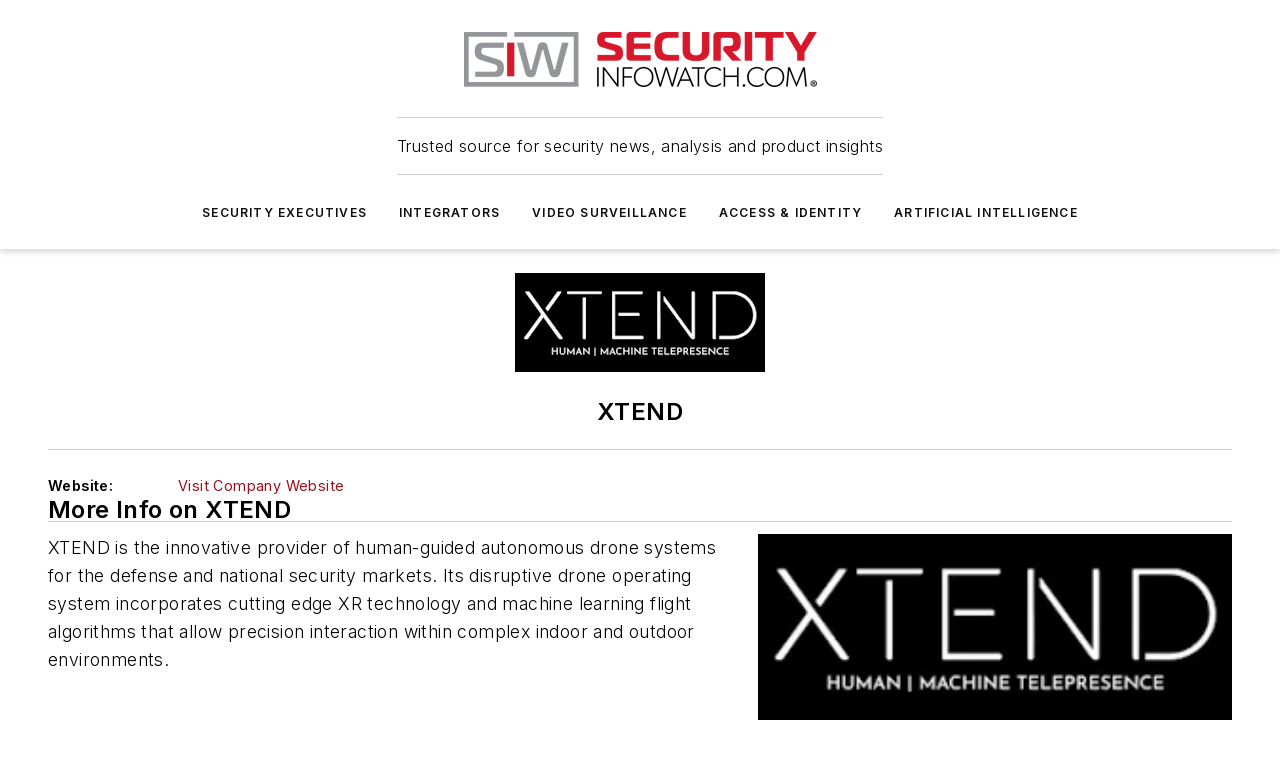

--- FILE ---
content_type: text/html;charset=utf-8
request_url: https://www.securityinfowatch.com/perimeter-security/robotics/anti-drone-technologies/company/21218371/xtend
body_size: 31903
content:
<!DOCTYPE html><html  lang="en"><head><meta charset="utf-8"><meta name="viewport" content="width=device-width, initial-scale=1, shrink-to-fit=no"><script type="text/javascript" src="/ruxitagentjs_ICA7NVfqrux_10327251022105625.js" data-dtconfig="rid=RID_-244737161|rpid=-955111265|domain=securityinfowatch.com|reportUrl=/rb_bf25051xng|app=ea7c4b59f27d43eb|cuc=ll64881i|owasp=1|mel=100000|expw=1|featureHash=ICA7NVfqrux|dpvc=1|lastModification=1765214479370|tp=500,50,0|rdnt=1|uxrgce=1|srbbv=2|agentUri=/ruxitagentjs_ICA7NVfqrux_10327251022105625.js"></script><script type="importmap">{"imports":{"#entry":"/_nuxt/CxR92tmI.js"}}</script><title>XTEND | Security Info Watch</title><link href="https://fonts.gstatic.com" rel="preconnect"><link href="https://cdn.cookielaw.org" rel="preconnect"><link href="https://picon.graphql.aspire-ebm.com" rel="preconnect"><style type="text/css">
            :root {
              --spacing-unit: 6px;
--spacing: 48px;
--color-line: #CDCDCD;
--color-primary-main: #97111d;
--color-primary-container: #d8d8d8;
--color-on-primary-container: #760d17;
--color-secondary-main: #929497;
--color-secondary-container: #f5f5f5;
--color-on-secondary-container: #252526;
--color-black: #0d0d0d;
--color-white: #ffffff;
--color-grey: #b2c3ce;
--color-light-grey: #e0e0e0;
--primary-font-family: Inter;
--site-max-width: 1300px;
            }
          </style><style>@media (max-width:760px){.mobile-hidden{display:none!important}}.admin-layout a{color:#3867a6}.admin-layout .vs__dropdown-toggle{background:#fff;border:1px solid #9da4b0}.ebm-layout{overflow-anchor:none;width:100%}</style><style>@media (max-width:760px){.mobile-hidden[data-v-45fa8452]{display:none!important}}.admin-layout a[data-v-45fa8452]{color:#3867a6}.admin-layout .vs__dropdown-toggle[data-v-45fa8452]{background:#fff;border:1px solid #9da4b0}.ebm-page[data-v-45fa8452]{display:flex;flex-direction:column;font-family:Arial}.ebm-page .hasToolbar[data-v-45fa8452]{max-width:calc(100% - 49px)}.ebm-page__layout[data-v-45fa8452]{z-index:2}.ebm-page__layout[data-v-45fa8452],.ebm-page__page[data-v-45fa8452]{flex:1;pointer-events:none;position:relative}.ebm-page__page[data-v-45fa8452]{display:flex;flex-direction:column;z-index:1}.ebm-page__main[data-v-45fa8452]{flex:1;margin:auto;width:100%}.ebm-page__content[data-v-45fa8452]{padding:0;pointer-events:all}@media (min-width:600px){.ebm-page__content[data-v-45fa8452]{padding:"0 10px"}}.ebm-page__reskin-background[data-v-45fa8452]{background-position:top;background-repeat:no-repeat;background-size:cover;height:100%;left:0;overflow:hidden;position:fixed;top:0;width:100%;z-index:0}.ebm-page__reskin-ad[data-v-45fa8452]{padding:1.5rem 0;position:relative;text-align:center;z-index:1}.ebm-page__siteskin-ad[data-v-45fa8452]{margin-top:24px;pointer-events:all;position:fixed;transition:all 125ms;z-index:100}.ebm-page__siteskin-ad__left[data-v-45fa8452]{right:50%}@media (max-width:1636px){.ebm-page__siteskin-ad__left[data-v-45fa8452]{display:none}}.ebm-page__siteskin-ad__right[data-v-45fa8452]{left:50%}@media (max-width:1636px){.ebm-page__siteskin-ad__right[data-v-45fa8452]{display:none}}.ebm-page .ebm-page__primary[data-v-45fa8452]{margin-top:0}.ebm-page .page-content-wrapper[data-v-45fa8452]{margin:auto;width:100%}.ebm-page .load-more[data-v-45fa8452]{padding:10px 0;pointer-events:all;text-align:center;width:100%}.ebm-page .load-more[data-v-45fa8452]>*{margin:auto;padding:0 5px}.ebm-page .load-more .label[data-v-45fa8452]{display:flex;flex-direction:row}.ebm-page .load-more .label[data-v-45fa8452]>*{margin:0 5px}.ebm-page .footer[data-v-45fa8452]{position:relative}.ebm-page .ebm-page__primary[data-v-45fa8452]{margin-top:calc(var(--spacing)/2)}.ebm-page .ebm-page__content[data-v-45fa8452]{display:flex;flex-direction:column;gap:var(--spacing);margin:0!important}.ebm-page .ebm-page__content[data-v-45fa8452]>*{position:relative}.ebm-page .ebm-page__content[data-v-45fa8452]>:after{background-color:var(--color-line);bottom:auto;bottom:calc(var(--spacing)*-.5*1);content:"";height:1px;left:0;position:absolute;right:0}.ebm-page .ebm-page__content[data-v-45fa8452]>:last-child:after{display:none}.ebm-page .page-content-wrapper[data-v-45fa8452]{display:flex;flex-direction:column;gap:var(--spacing);max-width:var(--site-max-width);padding:0 calc(var(--spacing)/2)}@media (min-width:800px){.ebm-page .page-content-wrapper[data-v-45fa8452]{padding:0 var(--spacing)}}.ebm-page .page-content-wrapper[data-v-45fa8452]>*{position:relative}.ebm-page .page-content-wrapper[data-v-45fa8452]>:after{background-color:var(--color-line);bottom:auto;bottom:calc(var(--spacing)*-.5*1);content:"";height:1px;left:0;position:absolute;right:0}.ebm-page .page-content-wrapper[data-v-45fa8452]>:last-child:after{display:none}.ebm-page .load-more[data-v-45fa8452]{padding:0}.ebm-page .secondary-pages .page-content-wrapper[data-v-45fa8452],.ebm-page.full-width .page-content-wrapper[data-v-45fa8452]{max-width:100%!important;padding:0!important}.ebm-page .secondary-pages .ebm-page__primary[data-v-45fa8452],.ebm-page.full-width .ebm-page__primary[data-v-45fa8452]{margin-top:0!important}@media print{.ebm-page__page[data-v-45fa8452]{display:block}}</style><style>@media (max-width:760px){.mobile-hidden[data-v-06639cce]{display:none!important}}.admin-layout a[data-v-06639cce]{color:#3867a6}.admin-layout .vs__dropdown-toggle[data-v-06639cce]{background:#fff;border:1px solid #9da4b0}#header-leaderboard-ad[data-v-06639cce]{align-items:center;display:flex;justify-content:center;padding:1rem}</style><style>html{scroll-padding-top:calc(var(--header-height) + 16px)}</style><style>@media (max-width:760px){.mobile-hidden[data-v-b96d99b2]{display:none!important}}.admin-layout a[data-v-b96d99b2]{color:#3867a6}.admin-layout .vs__dropdown-toggle[data-v-b96d99b2]{background:#fff;border:1px solid #9da4b0}header[data-v-b96d99b2]{bottom:0;margin:auto;position:sticky;top:0;transition:top .5s cubic-bezier(.645,.045,.355,1);z-index:50}header .reskin-ad[data-v-b96d99b2]{padding:1.5rem 0;text-align:center}.navbar[data-v-b96d99b2]{background-color:#fff;box-shadow:0 3px 6px #00000029;left:0;opacity:1;padding-bottom:2rem;padding-top:2rem;right:0}.navbar .content[data-v-b96d99b2]{margin:auto;max-width:var(--site-max-width);padding:0 calc(var(--spacing)/2)}@media (min-width:800px){.navbar .content[data-v-b96d99b2]{padding:0 var(--spacing)}}.top-navbar[data-v-b96d99b2]{align-items:center;display:flex;justify-content:space-between}@media (max-width:900px){.logo[data-v-b96d99b2]{flex-grow:1}.logo img[data-v-b96d99b2]{max-width:180px}}@media (max-width:450px){.logo img[data-v-b96d99b2]{max-width:140px}}@media (max-width:370px){.logo img[data-v-b96d99b2]{max-width:120px}}@media (max-width:350px){.logo img[data-v-b96d99b2]{max-width:100px}}.bottom-navbar[data-v-b96d99b2]{max-height:100px;overflow:visible;transition:all .15s cubic-bezier(.86,0,.07,1)}.bottom-navbar.hidden[data-v-b96d99b2]{max-height:0;overflow:hidden;transform:scale(0)}.actions[data-v-b96d99b2]{align-items:center;-moz-column-gap:.5rem;column-gap:.5rem;display:flex;flex-basis:0;flex-grow:1}@media (max-width:900px){.actions[data-v-b96d99b2]{flex-basis:auto;flex-grow:0}}.actions.left[data-v-b96d99b2]{justify-content:left}.actions.right[data-v-b96d99b2]{-moz-column-gap:0;column-gap:0;justify-content:right}.actions .login-container[data-v-b96d99b2]{display:flex;gap:16px}@media (max-width:900px){.actions .login-container[data-v-b96d99b2]{gap:8px}}@media (max-width:450px){.actions .login-container[data-v-b96d99b2]{gap:4px}}@media (max-width:900px){.search-icon[data-v-b96d99b2]{display:none}}.cta[data-v-b96d99b2]{border-bottom:1px solid var(--color-line);border-top:1px solid var(--color-line);margin:1.5rem auto auto;width:-moz-fit-content;width:fit-content}@media (max-width:900px){.cta[data-v-b96d99b2]{display:none}}.sub-menu[data-v-b96d99b2]{align-items:center;display:flex;justify-content:center;list-style:none;margin-top:1.5rem;padding:0;white-space:nowrap}@media (max-width:1000px){.sub-menu[data-v-b96d99b2]{display:none}}.sub-menu-item[data-v-b96d99b2]{margin-left:1rem;margin-right:1rem}.menu-item[data-v-b96d99b2],.sub-menu-link[data-v-b96d99b2]{color:var(--color-black);font-size:.75rem;font-weight:600;letter-spacing:.1em;text-transform:uppercase}.popover-menu[data-v-b96d99b2]{align-items:flex-start;background-color:#fff;box-shadow:0 3px 6px #00000029;display:flex;flex-direction:column;justify-content:left;padding:1.5rem;text-align:left;width:200px}.popover-menu .menu-item[data-v-b96d99b2]{align-items:center;display:flex;margin-bottom:1rem}.popover-menu .menu-item .icon[data-v-b96d99b2]{margin-right:1rem}</style><style>@media (max-width:760px){.mobile-hidden{display:none!important}}.admin-layout a{color:#3867a6}.admin-layout .vs__dropdown-toggle{background:#fff;border:1px solid #9da4b0}.ebm-icon{cursor:pointer}.ebm-icon .tooltip-wrapper{display:block}.ebm-icon.disabled{cursor:not-allowed}.ebm-icon.arrowUp{margin-top:3px}.ebm-icon.arrowDown{margin-top:-5px;transform:rotate(180deg)}.ebm-icon.loading{animation-duration:2s;animation-iteration-count:infinite;animation-name:spin;animation-timing-function:linear}.ebm-icon.label{align-items:center;display:flex;flex-direction:column;font-size:.8em;justify-content:center;padding:0 5px}@keyframes spin{0%{transform:rotate(0)}to{transform:rotate(1turn)}}.ebm-icon .icon,.ebm-icon svg{display:block}</style><style>@media (max-width:760px){.mobile-hidden{display:none!important}}.admin-layout a{color:#3867a6}.admin-layout .vs__dropdown-toggle{background:#fff;border:1px solid #9da4b0}.ebm-mega-menu{background-color:var(--color-black);color:#fff;container-type:inline-size;display:none;height:100%;left:0;opacity:0;overflow:auto;position:fixed;text-align:center;top:0;transition-behavior:allow-discrete;transition-duration:.3s;transition-property:overlay display opacity;width:100%}.ebm-mega-menu.cms-user-logged-in{left:49px;width:calc(100% - 49px)}.ebm-mega-menu.open{display:block;opacity:1}@starting-style{.ebm-mega-menu.open{opacity:0}}@container (max-width: 750px){.ebm-mega-menu .mega-menu-header{display:flex}}.ebm-mega-menu .mega-menu-header .icon{margin-left:30px;margin-top:40px;width:24px}.ebm-mega-menu .mega-menu-header .logo{height:35px;max-width:100%}@container (min-width: 750px){.ebm-mega-menu .mega-menu-header .logo{height:50px;margin-bottom:30px}}@container (max-width: 750px){.ebm-mega-menu .mega-menu-header .logo{margin-top:20px}.ebm-mega-menu .mega-menu-header .logo img{height:auto;margin-left:5px;max-width:140px}}.ebm-mega-menu .mega-menu-container{margin:auto}@container (min-width: 750px){.ebm-mega-menu .mega-menu-container{max-width:850px;width:100%}}.ebm-mega-menu .mega-menu-container .search-field{padding-bottom:50px}@container (max-width: 900px){.ebm-mega-menu .mega-menu-container .search-field{margin-left:calc(var(--spacing)/2);margin-right:calc(var(--spacing)/2)}}.ebm-mega-menu .mega-menu-container .nav-links{display:grid;gap:calc(var(--spacing)/2);grid-template-columns:1fr;position:relative}.ebm-mega-menu .mega-menu-container .nav-links:after{background-color:var(--color-line);bottom:auto;bottom:calc(var(--spacing)*-.5*1);content:"";height:1px;left:0;position:absolute;right:0}.ebm-mega-menu .mega-menu-container .nav-links:last-child:after{display:none}@container (max-width: 900px){.ebm-mega-menu .mega-menu-container .nav-links{margin-left:calc(var(--spacing)/2);margin-right:calc(var(--spacing)/2)}}@container (min-width: 750px){.ebm-mega-menu .mega-menu-container .nav-links{gap:calc(var(--spacing)*2);grid-template-columns:1fr 1fr 1fr;padding-bottom:var(--spacing)}}.ebm-mega-menu .mega-menu-container .nav-links .section{display:flex;flex-direction:column;font-weight:400;list-style:none;text-align:center}@container (max-width: 750px){.ebm-mega-menu .mega-menu-container .nav-links .section{gap:5px;padding-top:30px;position:relative}.ebm-mega-menu .mega-menu-container .nav-links .section:after{background-color:var(--color-line);bottom:auto;bottom:calc(var(--spacing)*-.5*1);content:"";height:1px;left:0;position:absolute;right:0}.ebm-mega-menu .mega-menu-container .nav-links .section:last-child:after{display:none}.ebm-mega-menu .mega-menu-container .nav-links .section:first-child{padding-top:15px}}@container (min-width: 750px){.ebm-mega-menu .mega-menu-container .nav-links .section{border-bottom:none;font-size:1.25rem;gap:16px;position:relative;text-align:left}.ebm-mega-menu .mega-menu-container .nav-links .section:after{background-color:var(--color-line);bottom:0;content:"";height:100%;left:auto;position:absolute;right:calc(var(--spacing)*-.5*2);top:0;width:1px}.ebm-mega-menu .mega-menu-container .nav-links .section:last-child:after{display:none}}.ebm-mega-menu .mega-menu-container .nav-links .section a{color:#fff}.ebm-mega-menu .mega-menu-container .nav-links .section .title{font-size:.75rem;font-weight:400;text-transform:uppercase}.ebm-mega-menu .mega-menu-container .affiliate-links{display:flex;justify-content:center;margin-top:var(--spacing);padding:calc(var(--spacing)*.5);position:relative}.ebm-mega-menu .mega-menu-container .affiliate-links:after{background-color:var(--color-line);bottom:auto;bottom:calc(var(--spacing)*-.5*1);content:"";height:1px;left:0;position:absolute;right:0}.ebm-mega-menu .mega-menu-container .affiliate-links:last-child:after{display:none}.ebm-mega-menu .mega-menu-container .affiliate-links .ebm-affiliated-brands-direction{flex-direction:column;gap:calc(var(--spacing)*.5)}.ebm-mega-menu .mega-menu-container .social-links{align-items:center;display:flex;flex-direction:column;font-size:.75rem;justify-content:center;margin-top:var(--spacing);padding:calc(var(--spacing)*.5);text-transform:uppercase}.ebm-mega-menu .mega-menu-container .social-links .socials{gap:16px;margin:16px 16px 24px}</style><style>@media (max-width:760px){.mobile-hidden{display:none!important}}.admin-layout a{color:#3867a6}.admin-layout .vs__dropdown-toggle{background:#fff;border:1px solid #9da4b0}.ebm-search-field{container-type:inline-size;position:relative}.ebm-search-field .input{padding:10px 0;position:relative;width:100%}.ebm-search-field .input .icon{bottom:0;height:24px;margin:auto;position:absolute;right:.5rem;top:0}.ebm-search-field .input .clear-icon{bottom:0;height:24px;margin:auto;position:absolute;right:2.5rem;top:0}.ebm-search-field .input input{background-color:var(--c4e26338);border:1px solid var(--7798abdd);border-radius:5px;color:var(--0c12ecfc);font-size:1em;padding:1rem 8px 1rem 20px;width:100%}.ebm-search-field .sponsor-container{align-items:center;display:flex;font-size:.5rem;gap:5px;height:24px;margin:auto;position:absolute;right:10%;top:20%}@container (max-width: 750px){.ebm-search-field .sponsor-container{justify-content:flex-end;padding:10px 15px 0 0;position:static}}.ebm-search-field input[type=search]::-webkit-search-cancel-button,.ebm-search-field input[type=search]::-webkit-search-decoration{-webkit-appearance:none;appearance:none}</style><style>@media (max-width:760px){.mobile-hidden[data-v-3823c912]{display:none!important}}.admin-layout a[data-v-3823c912]{color:#3867a6}.admin-layout .vs__dropdown-toggle[data-v-3823c912]{background:#fff;border:1px solid #9da4b0}.ebm-affiliated-brands[data-v-3823c912]{display:flex;flex-direction:row;font-size:.75rem}.ebm-affiliated-brands__label[data-v-3823c912]{display:block;padding:0 calc(var(--spacing)/2)}.ebm-affiliated-brands__links[data-v-3823c912]{display:flex;flex-direction:row;flex-wrap:wrap;justify-content:center}.ebm-affiliated-brands__links>div[data-v-3823c912]{padding:0 calc(var(--spacing)/4)}.ebm-affiliated-brands__links>div a[data-v-3823c912]{color:var(--link-color);font-weight:600}</style><style>@media (max-width:760px){.mobile-hidden[data-v-8e92f456]{display:none!important}}.admin-layout a[data-v-8e92f456]{color:#3867a6}.admin-layout .vs__dropdown-toggle[data-v-8e92f456]{background:#fff;border:1px solid #9da4b0}.ebm-socials[data-v-8e92f456]{display:flex;flex-wrap:wrap}.ebm-socials__icon[data-v-8e92f456]{cursor:pointer;margin-right:7px;text-decoration:none}.ebm-socials .text[data-v-8e92f456]{height:0;overflow:hidden;text-indent:-9999px}</style><style>@media (max-width:760px){.mobile-hidden{display:none!important}}.admin-layout a{color:#3867a6}.admin-layout .vs__dropdown-toggle{background:#fff;border:1px solid #9da4b0}.ebm-ad-target__outer{display:flex;height:auto;justify-content:center;max-width:100%;width:100%}.ebm-ad-target__inner{align-items:center;display:flex}.ebm-ad-target img{max-width:100%}.ebm-ad-target iframe{box-shadow:0 .125rem .25rem #00000013}</style><style>@media (max-width:760px){.mobile-hidden[data-v-4c12f864]{display:none!important}}.admin-layout a[data-v-4c12f864]{color:#3867a6}.admin-layout .vs__dropdown-toggle[data-v-4c12f864]{background:#fff;border:1px solid #9da4b0}#sticky-bottom-ad[data-v-4c12f864]{align-items:center;background:#000000bf;display:flex;justify-content:center;left:0;padding:8px;position:fixed;right:0;z-index:999}#sticky-bottom-ad .close-button[data-v-4c12f864]{background:none;border:0;color:#fff;cursor:pointer;font-weight:900;margin:8px;position:absolute;right:0;top:0}.slide-up-enter[data-v-4c12f864],.slide-up-leave-to[data-v-4c12f864]{opacity:0;transform:translateY(200px)}.slide-up-enter-active[data-v-4c12f864]{transition:all .25s ease-out}.slide-up-leave-active[data-v-4c12f864]{transition:all .25s ease-in}</style><style>@media (max-width:760px){.mobile-hidden[data-v-0622f0e1]{display:none!important}}.admin-layout a[data-v-0622f0e1]{color:#3867a6}.admin-layout .vs__dropdown-toggle[data-v-0622f0e1]{background:#fff;border:1px solid #9da4b0}.grid[data-v-0622f0e1]{container-type:inline-size;margin:auto}.grid .grid-row[data-v-0622f0e1]{position:relative}.grid .grid-row[data-v-0622f0e1]:after{background-color:var(--color-line);bottom:auto;bottom:calc(var(--spacing)*-.5*1);content:"";height:1px;left:0;position:absolute;right:0}.grid .grid-row.hide-bottom-border[data-v-0622f0e1]:after,.grid .grid-row[data-v-0622f0e1]:last-child:after{display:none}@container (width >= 750px){.grid .grid-row.mobile-only[data-v-0622f0e1]{display:none}}@container (width < 750px){.grid .grid-row.exclude-mobile[data-v-0622f0e1]{display:none}}</style><style>@media (max-width:760px){.mobile-hidden[data-v-840eddae]{display:none!important}}.admin-layout a[data-v-840eddae]{color:#3867a6}.admin-layout .vs__dropdown-toggle[data-v-840eddae]{background:#fff;border:1px solid #9da4b0}.web-row[data-v-840eddae]{container-type:inline-size}.web-row .row[data-v-840eddae]{--col-size:calc(50% - var(--spacing)*1/2);display:grid;padding-bottom:0ver;padding-top:0;width:100%}@media (min-width:750px){.web-row .row[data-v-840eddae]{padding-left:0;padding-right:0}}@media (min-width:500px){.web-row .row.restricted[data-v-840eddae]{margin:auto;max-width:66%}}.web-row .row .column-wrapper[data-v-840eddae]{display:flex;order:0;width:100%}.web-row .row.largest_first.layout1_2 .column-wrapper[data-v-840eddae]:nth-child(2),.web-row .row.largest_first.layout1_2_1 .column-wrapper[data-v-840eddae]:nth-child(2),.web-row .row.largest_first.layout1_3 .column-wrapper[data-v-840eddae]:nth-child(2){order:-1}@container (min-width: 750px){.web-row .row.layout1_1[data-v-840eddae]{display:grid;grid-template-columns:minmax(0,1fr) minmax(0,1fr)}.web-row .row.layout1_1 .column-wrapper[data-v-840eddae]{position:relative}.web-row .row.layout1_1 .column-wrapper[data-v-840eddae]:after{background-color:var(--color-line);bottom:0;content:"";height:100%;left:auto;position:absolute;right:calc(var(--spacing)*-.5*1);top:0;width:1px}.web-row .row.layout1_1 .column-wrapper[data-v-840eddae]:last-child:after{display:none}.web-row .row.layout1_2[data-v-840eddae]{display:grid;grid-template-columns:minmax(0,var(--col-size)) minmax(0,var(--col-size))}.web-row .row.layout1_2 .column-wrapper[data-v-840eddae]{position:relative}.web-row .row.layout1_2 .column-wrapper[data-v-840eddae]:after{background-color:var(--color-line);bottom:0;content:"";height:100%;left:auto;position:absolute;right:calc(var(--spacing)*-.5*1);top:0;width:1px}.web-row .row.layout1_2 .column-wrapper[data-v-840eddae]:last-child:after{display:none}.web-row .row.layout1_2 .column-wrapper[data-v-840eddae]:nth-child(2){order:0!important}}@container (min-width: 1050px){.web-row .row.layout1_2[data-v-840eddae]{--col-size:calc(33.33333% - var(--spacing)*2/3);grid-template-columns:var(--col-size) calc(var(--col-size)*2 + var(--spacing))}}@container (min-width: 750px){.web-row .row.layout2_1[data-v-840eddae]{display:grid;grid-template-columns:minmax(0,var(--col-size)) minmax(0,var(--col-size))}.web-row .row.layout2_1 .column-wrapper[data-v-840eddae]{position:relative}.web-row .row.layout2_1 .column-wrapper[data-v-840eddae]:after{background-color:var(--color-line);bottom:0;content:"";height:100%;left:auto;position:absolute;right:calc(var(--spacing)*-.5*1);top:0;width:1px}.web-row .row.layout2_1 .column-wrapper[data-v-840eddae]:last-child:after{display:none}}@container (min-width: 1050px){.web-row .row.layout2_1[data-v-840eddae]{--col-size:calc(33.33333% - var(--spacing)*2/3);grid-template-columns:calc(var(--col-size)*2 + var(--spacing)) var(--col-size)}}@container (min-width: 1100px){.web-row .row.layout1_1_1[data-v-840eddae]{--col-size:calc(33.33333% - var(--spacing)*2/3);display:grid;grid-template-columns:minmax(0,var(--col-size)) minmax(0,var(--col-size)) minmax(0,var(--col-size))}.web-row .row.layout1_1_1 .column-wrapper[data-v-840eddae]{position:relative}.web-row .row.layout1_1_1 .column-wrapper[data-v-840eddae]:after{background-color:var(--color-line);bottom:0;content:"";height:100%;left:auto;position:absolute;right:calc(var(--spacing)*-.5*1);top:0;width:1px}.web-row .row.layout1_1_1 .column-wrapper[data-v-840eddae]:last-child:after{display:none}}</style><style>@media (max-width:760px){.mobile-hidden{display:none!important}}.admin-layout a{color:#3867a6}.admin-layout .vs__dropdown-toggle{background:#fff;border:1px solid #9da4b0}.web-grid-title{align-items:center;container-type:inline-size;font-family:var(--primary-font-family);margin-bottom:calc(var(--spacing)/2);max-width:100%;width:100%}.web-grid-title .title{display:flex;flex:1 0 auto;font-size:1.9rem;font-weight:600;gap:var(--spacing-unit);letter-spacing:-.01em;line-height:40px;max-width:100%;overflow:hidden;text-overflow:ellipsis}.web-grid-title .title .grid-title-image-icon{height:23px;margin-top:8px}.web-grid-title.has-link .title{max-width:calc(100% - 100px)}.web-grid-title .divider{background-color:var(--color-line);height:1px;width:100%}.web-grid-title .view-more{color:var(--color-primary-main);cursor:primary;flex:0 1 auto;font-size:.75rem;font-weight:600;letter-spacing:.05em;line-height:18px;text-transform:uppercase;white-space:nowrap}@container (max-width: 500px){.web-grid-title .view-more{display:none}}.web-grid-title.primary{display:flex;gap:5px}.web-grid-title.primary .topbar,.web-grid-title.secondary .divider,.web-grid-title.secondary .view-more{display:none}.web-grid-title.secondary .topbar{background-color:var(--color-primary-main);height:8px;margin-bottom:calc(var(--spacing)/3);width:80px}</style><style>@media (max-width:760px){.mobile-hidden[data-v-2e2a3563]{display:none!important}}.admin-layout a[data-v-2e2a3563]{color:#3867a6}.admin-layout .vs__dropdown-toggle[data-v-2e2a3563]{background:#fff;border:1px solid #9da4b0}.column[data-v-2e2a3563]{align-items:stretch;display:flex;flex-wrap:wrap;height:100%;position:relative}.column[data-v-2e2a3563],.column .standard-blocks[data-v-2e2a3563],.column .sticky-blocks[data-v-2e2a3563]{width:100%}.column.block-align-center[data-v-2e2a3563]{align-items:center;justify-content:center}.column.block-align-top[data-v-2e2a3563]{align-items:top;flex-direction:column}.column.block-align-sticky[data-v-2e2a3563]{align-items:start;display:block;justify-content:center}.column.block-align-equalize[data-v-2e2a3563]{align-items:stretch}.column .sticky-blocks.has-standard[data-v-2e2a3563]{margin-top:var(--spacing)}.column .block-wrapper[data-v-2e2a3563]{max-width:100%;position:relative}.column .block-wrapper[data-v-2e2a3563]:after{background-color:var(--color-line);bottom:auto;bottom:calc(var(--spacing)*-.5*1);content:"";height:1px;left:0;position:absolute;right:0}.column .block-wrapper.hide-bottom-border[data-v-2e2a3563]:after,.column .block-wrapper[data-v-2e2a3563]:last-child:after,.column .standard-blocks:not(.has-sticky) .block-wrapper[data-v-2e2a3563]:last-child:after,.column .sticky-blocks .block-wrapper[data-v-2e2a3563]:last-child:after{display:none}@media print{.column[data-v-2e2a3563]{height:auto}}</style><style>@media (max-width:760px){.mobile-hidden[data-v-a4efc542]{display:none!important}}.admin-layout a[data-v-a4efc542]{color:#3867a6}.admin-layout .vs__dropdown-toggle[data-v-a4efc542]{background:#fff;border:1px solid #9da4b0}.block[data-v-a4efc542]{display:flex;flex-direction:column;overflow:visible;width:100%}.block .block-title[data-v-a4efc542]{margin-bottom:calc(var(--spacing)/2)}.block .above-cta[data-v-a4efc542]{height:100%}.block .title[data-v-a4efc542]{font-size:1rem;line-height:1rem;text-transform:uppercase}.block .title a[data-v-a4efc542]{color:inherit;text-decoration:none}.block .title a[data-v-a4efc542]:hover{text-decoration:underline}.block .title template[data-v-a4efc542]{display:inline-block}.block .content[data-v-a4efc542]{display:flex;width:100%}.block .cta[data-v-a4efc542]{align-items:center;display:flex;flex-direction:column;font-size:1rem;gap:calc(var(--spacing)/2);justify-content:space-between}@container (width > 500px){.block .cta[data-v-a4efc542]{flex-direction:row}}</style><style>@media (max-width:760px){.mobile-hidden[data-v-3dec0756]{display:none!important}}.admin-layout a[data-v-3dec0756]{color:#3867a6}.admin-layout .vs__dropdown-toggle[data-v-3dec0756]{background:#fff;border:1px solid #9da4b0}.ebm-button-wrapper[data-v-3dec0756]{display:inline-block}.ebm-button-wrapper .ebm-button[data-v-3dec0756]{border:1px solid;border-radius:.1rem;cursor:pointer;display:block;font-weight:600;outline:none;text-transform:uppercase;width:100%}.ebm-button-wrapper .ebm-button .content[data-v-3dec0756]{align-items:center;display:flex;gap:var(--spacing-unit);justify-content:center}.ebm-button-wrapper .ebm-button .content.icon-right[data-v-3dec0756]{flex-direction:row-reverse}.ebm-button-wrapper .ebm-button[data-v-3dec0756]:focus,.ebm-button-wrapper .ebm-button[data-v-3dec0756]:hover{box-shadow:0 0 .1rem #3e5d8580;filter:contrast(125%)}.ebm-button-wrapper .ebm-button[data-v-3dec0756]:active{box-shadow:0 0 .3rem #1c417280}.ebm-button-wrapper .ebm-button[data-v-3dec0756]:active:after{height:200px;width:200px}.ebm-button-wrapper .ebm-button--small[data-v-3dec0756]{font-size:.75rem;padding:.2rem .4rem}.ebm-button-wrapper .ebm-button--medium[data-v-3dec0756]{font-size:.75rem;padding:.3rem .6rem}.ebm-button-wrapper .ebm-button--large[data-v-3dec0756]{font-size:.75rem;line-height:1.25rem;padding:.5rem 1rem}@media (max-width:450px){.ebm-button-wrapper .ebm-button--large[data-v-3dec0756]{padding:.5rem}}.ebm-button-wrapper .ebm-button--fullWidth[data-v-3dec0756]{font-size:1.15rem;margin:0 auto;padding:.5rem 1rem;width:100%}.ebm-button-wrapper.primary .ebm-button[data-v-3dec0756],.ebm-button-wrapper.solid .ebm-button[data-v-3dec0756]{background-color:var(--button-accent-color);border-color:var(--button-accent-color);color:var(--button-text-color)}.ebm-button-wrapper.primary .ebm-button[data-v-3dec0756]:hover,.ebm-button-wrapper.solid .ebm-button[data-v-3dec0756]:hover{text-decoration:underline}.ebm-button-wrapper.hollow .ebm-button[data-v-3dec0756]{background-color:transparent;background-color:#fff;border:1px solid var(--button-accent-color);color:var(--button-accent-color)}.ebm-button-wrapper.hollow .ebm-button[data-v-3dec0756]:hover{text-decoration:underline}.ebm-button-wrapper.borderless .ebm-button[data-v-3dec0756]{background-color:transparent;border-color:transparent;color:var(--button-accent-color)}.ebm-button-wrapper.borderless .ebm-button[data-v-3dec0756]:hover{background-color:var(--button-accent-color);color:#fff;text-decoration:underline}.ebm-button-wrapper .ebm-button[data-v-3dec0756]{transition:all .15s ease-in-out}</style><style>@media (max-width:760px){.mobile-hidden{display:none!important}}.admin-layout a{color:#3867a6}.admin-layout .vs__dropdown-toggle{background:#fff;border:1px solid #9da4b0}.web-footer-new{display:flex;font-size:1rem;font-weight:400;justify-content:center;padding-bottom:calc(var(--spacing)/2);pointer-events:all;width:100%}.web-footer-new a{color:var(--link-color)}.web-footer-new .container{display:flex;justify-content:center;width:100%}.web-footer-new .container .container-wrapper{display:flex;flex-direction:column;gap:var(--spacing);width:100%}@media (min-width:800px){.web-footer-new .container{flex-direction:row}}.web-footer-new .container .row{position:relative;width:100%}.web-footer-new .container .row:after{background-color:var(--color-line);bottom:auto;bottom:calc(var(--spacing)*-.5*1);content:"";height:1px;left:0;position:absolute;right:0}.web-footer-new .container .row:last-child:after{display:none}.web-footer-new .container .row.full-width{justify-items:center}.web-footer-new .container .column-wrapper{display:grid;gap:var(--spacing);grid-template-columns:1fr}.web-footer-new .container .column-wrapper.full-width{max-width:var(--site-max-width)!important;padding:0 calc(var(--spacing)*1.5);width:100%}.web-footer-new .container .column-wrapper .col{align-items:center;display:flex;flex-direction:column;gap:calc(var(--spacing)/4);justify-content:center;margin:0 auto;max-width:80%;position:relative;text-align:center}.web-footer-new .container .column-wrapper .col:after{background-color:var(--color-line);bottom:auto;bottom:calc(var(--spacing)*-.5*1);content:"";height:1px;left:0;position:absolute;right:0}.web-footer-new .container .column-wrapper .col:last-child:after{display:none}.web-footer-new .container .column-wrapper .col.valign-middle{align-self:center}@media (min-width:800px){.web-footer-new .container .column-wrapper{align-items:start;gap:var(--spacing)}.web-footer-new .container .column-wrapper.cols1_1_1{grid-template-columns:1fr 1fr 1fr}.web-footer-new .container .column-wrapper.cols1_1{grid-template-columns:1fr 1fr}.web-footer-new .container .column-wrapper .col{align-items:start;max-width:100%;position:relative;text-align:left}.web-footer-new .container .column-wrapper .col:after{background-color:var(--color-line);bottom:0;content:"";height:100%;left:auto;position:absolute;right:calc(var(--spacing)*-.5*1);top:0;width:1px}.web-footer-new .container .column-wrapper .col:last-child:after{display:none}}.web-footer-new .corporatelogo{align-self:center;filter:brightness(0);height:auto;margin-right:var(--spacing-unit);width:100px}.web-footer-new .menu-copyright{align-items:center;display:flex;flex-direction:column;gap:calc(var(--spacing)/2)}.web-footer-new .menu-copyright.full-width{max-width:var(--site-max-width);padding:0 calc(var(--spacing)*1.5);width:100%}.web-footer-new .menu-copyright .links{display:flex;font-size:.75rem;gap:calc(var(--spacing)/4);list-style:none;margin:0;padding:0}.web-footer-new .menu-copyright .copyright{display:flex;flex-direction:row;flex-wrap:wrap;font-size:.8em;justify-content:center}@media (min-width:800px){.web-footer-new .menu-copyright{flex-direction:row;justify-content:space-between}}.web-footer-new .blocktitle{color:#000;font-size:1.1rem;font-weight:600;width:100%}.web-footer-new .web-affiliated-brands-direction{flex-direction:column}@media (min-width:800px){.web-footer-new .web-affiliated-brands-direction{flex-direction:row}}</style><style>@media (max-width:760px){.mobile-hidden{display:none!important}}.admin-layout a{color:#3867a6}.admin-layout .vs__dropdown-toggle{background:#fff;border:1px solid #9da4b0}.ebm-web-subscribe-wrapper{display:flex;flex-direction:column;height:100%;overflow:auto}.ebm-web-subscribe-content{height:100%;overflow:auto;padding:calc(var(--spacing)*.5) var(--spacing)}@container (max-width: 750px){.ebm-web-subscribe-content{padding-bottom:100%}}.ebm-web-subscribe-content .web-subscribe-header .web-subscribe-title{align-items:center;display:flex;gap:var(--spacing);justify-content:space-between;line-height:normal}.ebm-web-subscribe-content .web-subscribe-header .web-subscribe-title .close-button{align-items:center;cursor:pointer;display:flex;font-size:.75rem;font-weight:600;text-transform:uppercase}.ebm-web-subscribe-content .web-subscribe-header .web-subscribe-subtext{padding-bottom:var(--spacing)}.ebm-web-subscribe-content .web-subscribe-header .newsletter-items{display:grid;gap:10px;grid-template-columns:1fr 1fr}@container (max-width: 750px){.ebm-web-subscribe-content .web-subscribe-header .newsletter-items{grid-template-columns:1fr}}.ebm-web-subscribe-content .web-subscribe-header .newsletter-items .newsletter-item{border:1px solid var(--color-line);display:flex;flex-direction:row;flex-direction:column;gap:1rem;padding:1rem}.ebm-web-subscribe-content .web-subscribe-header .newsletter-items .newsletter-item .newsletter-title{display:flex;font-size:1.25rem;font-weight:600;justify-content:space-between;letter-spacing:-.01em;line-height:25px}.ebm-web-subscribe-content .web-subscribe-header .newsletter-items .newsletter-item .newsletter-description{font-size:1rem;font-weight:400;letter-spacing:.0125em;line-height:24px}.web-subscribe-footer{background-color:#fff;box-shadow:0 4px 16px #00000040;width:100%}.web-subscribe-footer .subscribe-footer-wrapper{padding:var(--spacing)!important}.web-subscribe-footer .subscribe-footer-wrapper .user-info-container{align-items:center;display:flex;justify-content:space-between;padding-bottom:calc(var(--spacing)*.5)}.web-subscribe-footer .subscribe-footer-wrapper .user-info-container .nl-user-info{align-items:center;display:flex;gap:10px}.web-subscribe-footer .subscribe-footer-wrapper .subscribe-login-container .nl-selected{font-size:1.25rem;font-weight:600;margin-bottom:10px}.web-subscribe-footer .subscribe-footer-wrapper .subscribe-login-container .form-fields-setup{display:flex;gap:calc(var(--spacing)*.125);padding-top:calc(var(--spacing)*.5)}@container (max-width: 1050px){.web-subscribe-footer .subscribe-footer-wrapper .subscribe-login-container .form-fields-setup{display:block}}.web-subscribe-footer .subscribe-footer-wrapper .subscribe-login-container .form-fields-setup .web-form-fields{z-index:100}.web-subscribe-footer .subscribe-footer-wrapper .subscribe-login-container .form-fields-setup .web-form-fields .field-label{font-size:.75rem}.web-subscribe-footer .subscribe-footer-wrapper .subscribe-login-container .form-fields-setup .form{display:flex;gap:calc(var(--spacing)*.125)}@container (max-width: 750px){.web-subscribe-footer .subscribe-footer-wrapper .subscribe-login-container .form-fields-setup .form{flex-direction:column;padding-bottom:calc(var(--spacing)*.5)}}.web-subscribe-footer .subscribe-footer-wrapper .subscribe-login-container .form-fields-setup .form .vs__dropdown-menu{max-height:8rem}@container (max-width: 750px){.web-subscribe-footer .subscribe-footer-wrapper .subscribe-login-container .form-fields-setup .form .vs__dropdown-menu{max-height:4rem}}.web-subscribe-footer .subscribe-footer-wrapper .subscribe-login-container .form-fields-setup .subscribe-button{margin-top:calc(var(--spacing)*.5);width:20%}@container (max-width: 1050px){.web-subscribe-footer .subscribe-footer-wrapper .subscribe-login-container .form-fields-setup .subscribe-button{width:100%}}.web-subscribe-footer .subscribe-footer-wrapper .subscribe-login-container .form-fields-setup .subscribe-button .ebm-button{height:3rem}.web-subscribe-footer .subscribe-footer-wrapper .subscribe-login-container .compliance-field{font-size:.75rem;line-height:18px;z-index:-1}.web-subscribe-footer .subscribe-footer-wrapper a{color:#000;text-decoration:underline}.web-subscribe-footer .subscribe-footer-wrapper .subscribe-consent{font-size:.75rem;letter-spacing:.025em;line-height:18px;padding:5px 0}.web-subscribe-footer .subscribe-footer-wrapper .account-check{padding-top:calc(var(--spacing)*.25)}</style><style>@media (max-width:760px){.mobile-hidden{display:none!important}}.admin-layout a{color:#3867a6}.admin-layout .vs__dropdown-toggle{background:#fff;border:1px solid #9da4b0}.ebm-web-pane{container-type:inline-size;height:100%;pointer-events:all;position:fixed;right:0;top:0;width:100%;z-index:100}.ebm-web-pane.hidden{pointer-events:none}.ebm-web-pane.hidden .web-pane-mask{opacity:0}.ebm-web-pane.hidden .contents{max-width:0}.ebm-web-pane .web-pane-mask{background-color:#000;display:table;height:100%;opacity:.8;padding:16px;transition:all .3s ease;width:100%}.ebm-web-pane .contents{background-color:#fff;bottom:0;max-width:1072px;position:absolute;right:0;top:0;transition:all .3s ease;width:100%}.ebm-web-pane .contents.cms-user-logged-in{width:calc(100% - 49px)}.ebm-web-pane .contents .close-icon{cursor:pointer;display:flex;justify-content:flex-end;margin:10px}</style><style>@media (max-width:760px){.mobile-hidden[data-v-b2ab13ff]{display:none!important}}.admin-layout a[data-v-b2ab13ff]{color:#3867a6}.admin-layout .vs__dropdown-toggle[data-v-b2ab13ff]{background:#fff;border:1px solid #9da4b0}.web-company-banner[data-v-b2ab13ff]{container-type:inline-size;width:100%}.web-company-banner .title-box[data-v-b2ab13ff]{align-items:center;display:flex;flex-direction:column;gap:calc(var(--spacing)/2)}.web-company-banner .title-box .image[data-v-b2ab13ff]{flex:0 0 125px}.web-company-banner .title-box .left[data-v-b2ab13ff]{display:flex;flex-direction:column;gap:calc(var(--spacing)/4);position:relative}.web-company-banner .title-box .left[data-v-b2ab13ff]:after{background-color:var(--color-line);bottom:0;content:"";height:100%;left:auto;position:absolute;right:calc(var(--spacing)*-.5*1);top:0;width:1px}.web-company-banner .title-box .left[data-v-b2ab13ff]:last-child:after{display:none}.web-company-banner .title-box .left .title-text[data-v-b2ab13ff]{font-size:1.5rem;line-height:1.2}@container (width > 500px){.web-company-banner .title-box .left .title-text[data-v-b2ab13ff]{font-size:2.25rem}}.web-company-banner .title-box .right[data-v-b2ab13ff]{align-items:center;display:flex;flex-direction:column;gap:calc(var(--spacing)/2)}.web-company-banner .title-box .right .website[data-v-b2ab13ff],.web-company-banner .title-box .right .website[data-v-b2ab13ff] *{width:100%}@container (width > 750px){.web-company-banner .title-box[data-v-b2ab13ff]{flex-direction:row;gap:var(--spacing)}}</style><style>@media (max-width:760px){.mobile-hidden{display:none!important}}.admin-layout a{color:#3867a6}.admin-layout .vs__dropdown-toggle{background:#fff;border:1px solid #9da4b0}.web-image{max-width:100%;width:100%}.web-image .ebm-image-wrapper{margin:0;max-width:100%;position:relative;width:100%}.web-image .ebm-image-wrapper .ebm-image{display:block;max-width:100%;width:100%}.web-image .ebm-image-wrapper .ebm-image:not(.native) img{width:100%}.web-image .ebm-image-wrapper .ebm-image img{display:block;height:auto;margin:auto;max-width:100%}.web-image .ebm-image.video-type:after{background-image:url([data-uri]);background-size:contain;content:"";filter:brightness(0) invert(1) drop-shadow(2px 2px 2px rgba(0,0,0,.5));height:50px;left:50%;opacity:.6;position:absolute;top:50%;transform:translate(-50%,-50%);width:50px}.web-image .ebm-icon-wrapper{background-color:#0000004d;border-radius:4px;z-index:3}.web-image .ebm-icon{color:inherit;margin:1px 2px}.web-image .ebm-image-caption{font-size:.85rem;line-height:1.5;margin:auto}.web-image .ebm-image-caption p:first-child{margin-top:0}.web-image .ebm-image-caption p:last-child{margin-bottom:0}</style><style>@media (max-width:760px){.mobile-hidden[data-v-6c906a3c]{display:none!important}}.admin-layout a[data-v-6c906a3c]{color:#3867a6}.admin-layout .vs__dropdown-toggle[data-v-6c906a3c]{background:#fff;border:1px solid #9da4b0}.ebm-company-overview[data-v-6c906a3c]{container-type:inline-size;display:flex;flex-direction:column;gap:calc(var(--spacing));width:100%}.ebm-company-overview[data-v-6c906a3c]>*{position:relative}.ebm-company-overview[data-v-6c906a3c]>:after{background-color:var(--color-line);bottom:auto;bottom:calc(var(--spacing)*-.5*1);content:"";height:1px;left:0;position:absolute;right:0}.ebm-company-overview[data-v-6c906a3c]>:last-child:after{display:none}.ebm-company-overview .social-row[data-v-6c906a3c]{display:flex}.ebm-company-overview .social-row .social-links[data-v-6c906a3c]{display:flex;gap:calc(var(--spacing-unit)*2)}.ebm-company-overview .product-summary[data-v-6c906a3c],.ebm-company-overview .teaser-text[data-v-6c906a3c]{color:#222;font-size:16px}@container (width > 500px){.ebm-company-overview .product-summary[data-v-6c906a3c],.ebm-company-overview .teaser-text[data-v-6c906a3c]{font-size:17px}}@container (width > 700px){.ebm-company-overview .product-summary[data-v-6c906a3c],.ebm-company-overview .teaser-text[data-v-6c906a3c]{font-size:18px}}@container (width > 1000px){.ebm-company-overview .product-summary[data-v-6c906a3c],.ebm-company-overview .teaser-text[data-v-6c906a3c]{font-size:19px}}.ebm-company-overview .contact .row[data-v-6c906a3c]{display:flex;flex-direction:column;gap:calc(var(--spacing)/4)}@container (width > 750px){.ebm-company-overview .contact .row[data-v-6c906a3c]{flex-direction:row;gap:var(--spacing)}}.ebm-company-overview .contact .row .column[data-v-6c906a3c]{display:flex;flex:1 1 50%;flex-direction:column;font-size:.9rem;gap:calc(var(--spacing)/4);position:relative}.ebm-company-overview .contact .row .column[data-v-6c906a3c]:after{background-color:var(--color-line);bottom:0;content:"";height:100%;left:auto;position:absolute;right:calc(var(--spacing)*-.5*1);top:0;width:1px}.ebm-company-overview .contact .row .column[data-v-6c906a3c]:last-child:after{display:none}.ebm-company-overview .contact .row .column .content[data-v-6c906a3c]{display:flex;gap:calc(var(--spacing)/4)}.ebm-company-overview label[data-v-6c906a3c]{flex:0 0 130px;font-weight:600}.ebm-company-overview .heading[data-v-6c906a3c]{font-size:1.5rem;padding-bottom:calc(var(--spacing-unit)*2)}</style><style>@media (max-width:760px){.mobile-hidden{display:none!important}}.admin-layout a{color:#3867a6}.admin-layout .vs__dropdown-toggle{background:#fff;border:1px solid #9da4b0}.web-body-blocks{--margin:calc(var(--spacing)/2);display:flex;flex-direction:column;gap:15px;max-width:100%;width:100%}.web-body-blocks a{text-decoration:underline}.web-body-blocks .block{container-type:inline-size;font-family:var(--secondary-font);max-width:100%;width:100%}.web-body-blocks .block a{color:var(--link-color)}.web-body-blocks .block .block-title{margin-bottom:calc(var(--spacing)/2)}.web-body-blocks .text{color:inherit;letter-spacing:inherit;margin:auto;max-width:100%}.web-body-blocks img{max-width:100%}.web-body-blocks .iframe{border:0;margin-left:auto!important;margin-right:auto!important;width:100%}.web-body-blocks .facebook .embed,.web-body-blocks .instagram .embed,.web-body-blocks .twitter .embed{max-width:500px}.web-body-blocks .bc-reco-wrapper{padding:calc(var(--spacing)/2)}.web-body-blocks .bc-reco-wrapper .bc-heading{border-bottom:1px solid var(--color-grey);margin-top:0;padding-bottom:calc(var(--spacing)/2);padding-top:0}.web-body-blocks .embed{margin:auto;width:100%}@container (width > 550px){.web-body-blocks .embed.above,.web-body-blocks .embed.below,.web-body-blocks .embed.center,.web-body-blocks .embed.left,.web-body-blocks .embed.right{max-width:calc(50% - var(--margin))}.web-body-blocks .embed.above.small,.web-body-blocks .embed.below.small,.web-body-blocks .embed.center.small,.web-body-blocks .embed.left.small,.web-body-blocks .embed.right.small{max-width:calc(33% - var(--margin))}.web-body-blocks .embed.above.large,.web-body-blocks .embed.below.large,.web-body-blocks .embed.center.large,.web-body-blocks .embed.left.large,.web-body-blocks .embed.right.large{max-width:calc(66% - var(--margin))}.web-body-blocks .embed.above{margin-bottom:var(--margin)}.web-body-blocks .embed.below{margin-top:var(--margin)}.web-body-blocks .embed.left{float:left;margin-right:var(--margin)}.web-body-blocks .embed.right{float:right;margin-left:var(--margin)}}.web-body-blocks .embed.center{clear:both}.web-body-blocks .embed.native{max-width:auto;width:auto}.web-body-blocks .embed.fullWidth{max-width:100%;width:100%}.web-body-blocks .video{margin-top:15px}</style><style>@media (max-width:760px){.mobile-hidden{display:none!important}}.admin-layout a{color:#3867a6}.admin-layout .vs__dropdown-toggle{background:#fff;border:1px solid #9da4b0}.web-html{letter-spacing:inherit;margin:auto;max-width:100%}.web-html .html p:first-child{margin-top:0}.web-html h1,.web-html h2,.web-html h3,.web-html h4,.web-html h5,.web-html h6{margin:revert}.web-html .embedded-image{max-width:40%;width:100%}.web-html .embedded-image img{width:100%}.web-html .left{margin:0 auto 0 0}.web-html .left-wrap{clear:both;float:left;margin:0 1rem 1rem 0}.web-html .right{margin:0 0 0 auto}.web-html .right-wrap{clear:both;float:right;margin:0 0 1rem 1rem}.web-html pre{background-color:#f5f5f5d9;font-family:Courier New,Courier,monospace;padding:4px 8px}.web-html .preview-overlay{background:linear-gradient(180deg,#fff0,#fff);height:125px;margin-bottom:-25px;margin-top:-125px;position:relative;width:100%}.web-html blockquote{background-color:#f8f9fa;border-left:8px solid #dee2e6;line-height:1.5;overflow:hidden;padding:1.5rem}.web-html .pullquote{color:#7c7b7b;float:right;font-size:1.3em;margin:6px 0 6px 12px;max-width:50%;padding:12px 0 12px 12px;position:relative;width:50%}.web-html p:last-of-type{margin-bottom:0}.web-html a{cursor:pointer}</style><style>@media (max-width:760px){.mobile-hidden{display:none!important}}.admin-layout a{color:#3867a6}.admin-layout .vs__dropdown-toggle{background:#fff;border:1px solid #9da4b0}.content-list{container-type:inline-size;width:100%}.content-list,.content-list .item-row{align-items:start;display:grid;gap:var(--spacing);grid-template-columns:minmax(0,1fr)}.content-list .item-row{position:relative}.content-list .item-row:after{background-color:var(--color-line);bottom:auto;bottom:calc(var(--spacing)*-.5*1);content:"";height:1px;left:0;position:absolute;right:0}.content-list .item-row:last-child:after{display:none}.content-list .item-row .item{height:100%;position:relative}.content-list .item-row .item:after{background-color:var(--color-line);bottom:auto;bottom:calc(var(--spacing)*-.5*1);content:"";height:1px;left:0;position:absolute;right:0}.content-list .item-row .item:last-child:after{display:none}@container (min-width: 600px){.content-list.multi-col.columns-2 .item-row{grid-template-columns:minmax(0,1fr) minmax(0,1fr)}.content-list.multi-col.columns-2 .item-row .item{position:relative}.content-list.multi-col.columns-2 .item-row .item:after{background-color:var(--color-line);bottom:0;content:"";height:100%;left:auto;position:absolute;right:calc(var(--spacing)*-.5*1);top:0;width:1px}.content-list.multi-col.columns-2 .item-row .item:last-child:after{display:none}}@container (min-width: 750px){.content-list.multi-col.columns-3 .item-row{grid-template-columns:minmax(0,1fr) minmax(0,1fr) minmax(0,1fr)}.content-list.multi-col.columns-3 .item-row .item{position:relative}.content-list.multi-col.columns-3 .item-row .item:after{background-color:var(--color-line);bottom:0;content:"";height:100%;left:auto;position:absolute;right:calc(var(--spacing)*-.5*1);top:0;width:1px}.content-list.multi-col.columns-3 .item-row .item:last-child:after{display:none}}@container (min-width: 900px){.content-list.multi-col.columns-4 .item-row{grid-template-columns:minmax(0,1fr) minmax(0,1fr) minmax(0,1fr) minmax(0,1fr)}.content-list.multi-col.columns-4 .item-row .item{position:relative}.content-list.multi-col.columns-4 .item-row .item:after{background-color:var(--color-line);bottom:0;content:"";height:100%;left:auto;position:absolute;right:calc(var(--spacing)*-.5*1);top:0;width:1px}.content-list.multi-col.columns-4 .item-row .item:last-child:after{display:none}}</style><style>@media (max-width:760px){.mobile-hidden{display:none!important}}.admin-layout a{color:#3867a6}.admin-layout .vs__dropdown-toggle{background:#fff;border:1px solid #9da4b0}.content-item-new{container-type:inline-size;overflow-x:hidden;position:relative;width:100%}.content-item-new .mask{background-color:#00000080;height:100%;left:0;opacity:0;pointer-events:none;position:absolute;top:0;transition:.3s;width:100%;z-index:1}.content-item-new .mask .controls{display:flex;gap:2px;justify-content:flex-end;padding:3px;position:absolute;width:100%}.content-item-new .mask:last-child:after{display:none}.content-item-new.center{text-align:center}.content-item-new.center .section-and-label{justify-content:center}.content-item-new:hover .mask{opacity:1;pointer-events:auto}.content-item-new .image-wrapper{flex:1 0 auto;margin-bottom:calc(var(--spacing)/3);max-width:100%;position:relative}.content-item-new .section-and-label{color:var(--color-primary-main);display:flex;gap:var(--spacing-unit)}.content-item-new .section-and-label .labels,.content-item-new .section-and-label .section-name{color:inherit;display:block;font-family:var(--primary-font-family);font-size:.75rem;font-weight:600;letter-spacing:.05em;line-height:18px;text-decoration:none;text-transform:uppercase}.content-item-new .section-and-label .labels{color:var(--color-grey)}.content-item-new .section-and-label .lock{cursor:unset}.content-item-new.image-left .image-wrapper{margin-right:calc(var(--spacing)/3)}.content-item-new.image-right .image-wrapper{margin-left:calc(var(--spacing)/3)}.content-item-new .text-box{display:flex;flex:1 1 100%;flex-direction:column;gap:calc(var(--spacing)/6)}.content-item-new .text-box .teaser-text{font-family:var(--primary-font-family);font-size:1rem;line-height:24px}@container (min-width: 750px){.content-item-new .text-box{gap:calc(var(--spacing)/3)}}.content-item-new .date-wrapper{display:flex;width:100%}.content-item-new .date{display:flex;flex:1;font-size:.75rem;font-weight:400;gap:10px;letter-spacing:.05em;line-height:150%;opacity:.5}.content-item-new .date.company-link{font-weight:600;opacity:1}.content-item-new .date.right{justify-content:flex-end}.content-item-new .date.upcoming{color:#fff;font-size:.75rem;opacity:1;padding:4px 8px;text-transform:uppercase;white-space:nowrap}.content-item-new .podcast-series{align-items:center;color:var(--color-primary-main);display:flex;font-size:.75rem;font-weight:500;gap:6px;text-transform:uppercase}.content-item-new .byline-group p{margin:0}.content-item-new .title-wrapper{color:inherit!important;text-decoration:none}.content-item-new .title-wrapper:hover{text-decoration:underline}.content-item-new .title-wrapper .title-icon-wrapper{display:flex;gap:8px}.content-item-new .title-wrapper .title-text-wrapper{container-type:inline-size;display:-webkit-box;flex:1;margin:auto;overflow:hidden;text-overflow:ellipsis;-webkit-box-orient:vertical;line-height:normal}.content-item-new .title-wrapper .title-text-wrapper.clamp-headline{-webkit-line-clamp:3}.content-item-new .title-wrapper .title-text-wrapper .lock{float:left;margin:-1px 3px -5px 0}.content-item-new.scale-small .title-wrapper .title-icon-wrapper .icon{height:18px;margin:2px 0}.content-item-new.scale-small .title-wrapper .title-text-wrapper .title-text{font-size:1.25rem}.content-item-new.scale-small.image-left .image-wrapper,.content-item-new.scale-small.image-right .image-wrapper{width:175px}.content-item-new.scale-large .title-wrapper .title-icon-wrapper .icon{height:35px;margin:8px 0}.content-item-new.scale-large .title-wrapper .title-text-wrapper .title-text{font-size:2.75rem}@container (max-width: 500px){.content-item-new.scale-large .title-wrapper .title-text-wrapper .title-text{font-size:2rem}}.content-item-new.scale-large.image-left .image-wrapper,.content-item-new.scale-large.image-right .image-wrapper{width:45%}@container (max-width: 500px){.content-item-new.scale-large.image-left,.content-item-new.scale-large.image-right{display:block!important}.content-item-new.scale-large.image-left .image-wrapper,.content-item-new.scale-large.image-right .image-wrapper{width:100%}}</style><style>@media (max-width:760px){.mobile-hidden[data-v-ab10a904]{display:none!important}}.admin-layout a[data-v-ab10a904]{color:#3867a6}.admin-layout .vs__dropdown-toggle[data-v-ab10a904]{background:#fff;border:1px solid #9da4b0}.image-credit[data-v-ab10a904]{align-items:flex-start;color:#fff;cursor:pointer;display:flex;font-size:11px;justify-content:flex-end;line-height:1.1;max-width:90%;position:absolute;right:9px;text-align:right;top:9px;transition:.5s;width:100%}.image-credit .text-wrapper[data-v-ab10a904]{display:block;opacity:0;transition:.5s}.image-credit .text[data-v-ab10a904]{color:#fff;margin:4px}.image-credit .text a[data-v-ab10a904]{color:#ddd;text-decoration:underline;text-decoration-style:dotted}.image-credit.click .text-wrapper[data-v-ab10a904],.image-credit:hover .text-wrapper[data-v-ab10a904]{background-color:#0000004d;border-radius:4px 0 4px 4px;opacity:1;z-index:3}.icon-wrapper[data-v-ab10a904]{background-color:#0000004d;border-radius:4px;z-index:3}.icon-wrapper[data-v-ab10a904]:hover{border-radius:0 4px 4px 0}.icon[data-v-ab10a904]{color:inherit;margin:1px 2px}</style><style>@media (max-width:760px){.mobile-hidden{display:none!important}}.admin-layout a{color:#3867a6}.admin-layout .vs__dropdown-toggle{background:#fff;border:1px solid #9da4b0}.inquiry-form-wrapper,.inquiry-form-wrapper .inquiry-form{width:100%}.inquiry-form-wrapper .inquiry-form .form-contents{display:flex;flex-direction:column;gap:calc(var(--spacing)/2)}.inquiry-form-wrapper .inquiry-form .message{font-size:1rem}.inquiry-form-wrapper .inquiry-form .message .error{color:red}.inquiry-form-wrapper .form-group-messages{color:var(--color-black);opacity:.5}</style><style>@media (max-width:760px){.mobile-hidden{display:none!important}}.admin-layout a{color:#3867a6}.admin-layout .vs__dropdown-toggle{background:#fff;border:1px solid #9da4b0}.web-form-wrapper{font-family:inherit;padding:calc(var(--spacing)/2)!important;position:relative;z-index:1}.web-form-wrapper .form-error,.web-form-wrapper .form-message{display:flex;font-size:.9em;font-weight:400;justify-content:center;margin-bottom:10px;padding:5px}.web-form-wrapper .form-error .icon,.web-form-wrapper .form-message .icon{cursor:auto;padding-right:5px}.web-form-wrapper .form-error{align-items:center;background-color:#fde9e9;border:1px solid #ba3329;color:#ba3329;gap:5px}.web-form-wrapper .form-message{align-items:center;background-color:#eefde9;border:1px solid #2e9048}.web-form-wrapper .form-message div{margin-left:5px}.web-form-wrapper .spinner{align-items:center;background-color:#0000001a;display:flex;justify-content:center;inset:0;position:absolute;text-align:center;z-index:20;z-index:101}</style><style>@media (max-width:760px){.mobile-hidden{display:none!important}}.admin-layout a{color:#3867a6}.admin-layout .vs__dropdown-toggle{background:#fff;border:1px solid #9da4b0}.web-form-fields{container-type:inline-size;width:100%}.web-form-fields .form .row{position:relative;width:100%}.web-form-fields .form .row .fields{width:100%}.web-form-fields .form .row .fields .field{padding:5px 0;width:100%}@container (width > 400px){.web-form-fields .form .columns-2,.web-form-fields .form .columns-3{align-items:end;display:grid;gap:0 20px}.web-form-fields .form .columns-2{grid-template-columns:repeat(2,1fr)}}@container (width > 750px){.web-form-fields .form .columns-3{grid-template-columns:repeat(3,1fr)}}.web-form-fields .vs__dropdown-toggle{background-color:#fff;min-height:3rem}.web-form-fields [data-feathr-click-track=true]{font-size:.8rem;margin-right:12px}.web-form-fields .vs__search{color:#ccc;padding-left:0}.web-form-fields .vs__selected{margin:.5rem 5px;min-height:2rem}.web-form-fields .vs__dropdown-menu{font-size:.9rem}.web-form-fields input.vs__search{font-family:inherit}.web-form-fields input.vs__search *{font-weight:300}.web-form-fields .vs__dropdown-toggle,.web-form-fields input:not(.vs__search),.web-form-fields textarea{background-color:#fff;border:none;border:1px solid var(--color-line);border-radius:0;color:#495057;font-family:inherit;font-size:.9rem;height:3rem;letter-spacing:inherit;line-height:1.5;padding:0 .5em;width:100%}.web-form-fields .vs__dropdown-toggle::-moz-placeholder,.web-form-fields input:not(.vs__search)::-moz-placeholder,.web-form-fields textarea::-moz-placeholder{color:#ccc;font-weight:300;opacity:1}.web-form-fields .vs__dropdown-toggle::placeholder,.web-form-fields input:not(.vs__search)::placeholder,.web-form-fields textarea::placeholder{color:#ccc;font-weight:300;opacity:1}.web-form-fields .vs__dropdown-toggle:-ms-input-placeholder,.web-form-fields input:not(.vs__search):-ms-input-placeholder,.web-form-fields textarea:-ms-input-placeholder{color:ccc}.web-form-fields .vs__dropdown-toggle::-ms-input-placeholder,.web-form-fields input:not(.vs__search)::-ms-input-placeholder,.web-form-fields textarea::-ms-input-placeholder{color:ccc}.web-form-fields .vs__dropdown-toggle:active,.web-form-fields .vs__dropdown-toggle:focus,.web-form-fields input:not(.vs__search):active,.web-form-fields input:not(.vs__search):focus,.web-form-fields textarea:active,.web-form-fields textarea:focus{border-color:#86b4d4;box-shadow:0 0 0 .1rem #7a91a040;outline:0}.web-form-fields .vs__dropdown-toggle.has-icon,.web-form-fields input:not(.vs__search).has-icon,.web-form-fields textarea.has-icon{padding-left:3em}.web-form-fields .vs__dropdown-toggle.has-error,.web-form-fields input:not(.vs__search).has-error,.web-form-fields textarea.has-error{border:1px solid red}.web-form-fields .vs__dropdown-toggle *,.web-form-fields input:not(.vs__search) *,.web-form-fields textarea *{font-weight:300}.web-form-fields .vs__dropdown-toggle:disabled,.web-form-fields input:not(.vs__search):disabled,.web-form-fields textarea:disabled{outline-color:#ced4da}</style><style>@media (max-width:760px){.mobile-hidden{display:none!important}}.admin-layout a{color:#3867a6}.admin-layout .vs__dropdown-toggle{background:#fff;border:1px solid #9da4b0}.web-html .omeda{display:flex;flex-direction:column;gap:calc(var(--spacing)/3);max-width:100%}.web-html .omeda .subheading{color:var(--color-primary-main);font-size:.9rem;text-align:center}.web-html .omeda .heading{text-align:center}.web-html .omeda img{display:block;height:auto;max-width:100%!important}.web-html .omeda .logo{margin:auto;max-width:60%!important}.web-html .omeda p{margin:0;padding:0}.web-html .omeda .button{background-color:var(--color-primary-main);color:#fff;font-size:.75rem;font-weight:500;line-height:1.25rem;margin:auto;padding:calc(var(--spacing)/6) calc(var(--spacing)/3)!important;text-decoration:none}</style><link rel="stylesheet" href="/_nuxt/entry.UoPTCAvg.css" crossorigin><link rel="stylesheet" href="/_nuxt/WebContentItemNew.DxtyT0Bm.css" crossorigin><link rel="stylesheet" href="/_nuxt/WebImage.CpjUaCi4.css" crossorigin><link rel="stylesheet" href="/_nuxt/InquiryFormBlock.pj1PA5aL.css" crossorigin><link rel="stylesheet" href="/_nuxt/CompanyBannerBlock.DDJUYyrB.css" crossorigin><link rel="stylesheet" href="/_nuxt/CompanyOverviewBlock.DkJ8VvSj.css" crossorigin><link rel="stylesheet" href="/_nuxt/WebBodyBlocks.C06ghMXm.css" crossorigin><link rel="stylesheet" href="/_nuxt/WebMarketing.BvMSoKdz.css" crossorigin><link rel="stylesheet" href="/_nuxt/WebBlueConicRecommendations.DaGbiDEG.css" crossorigin><style>:where(.i-fa7-brands\:x-twitter){display:inline-block;width:1em;height:1em;background-color:currentColor;-webkit-mask-image:var(--svg);mask-image:var(--svg);-webkit-mask-repeat:no-repeat;mask-repeat:no-repeat;-webkit-mask-size:100% 100%;mask-size:100% 100%;--svg:url("data:image/svg+xml,%3Csvg xmlns='http://www.w3.org/2000/svg' viewBox='0 0 640 640' width='640' height='640'%3E%3Cpath fill='black' d='M453.2 112h70.6L369.6 288.2L551 528H409L297.7 382.6L170.5 528H99.8l164.9-188.5L90.8 112h145.6l100.5 132.9zm-24.8 373.8h39.1L215.1 152h-42z'/%3E%3C/svg%3E")}:where(.i-mdi\:arrow-right){display:inline-block;width:1em;height:1em;background-color:currentColor;-webkit-mask-image:var(--svg);mask-image:var(--svg);-webkit-mask-repeat:no-repeat;mask-repeat:no-repeat;-webkit-mask-size:100% 100%;mask-size:100% 100%;--svg:url("data:image/svg+xml,%3Csvg xmlns='http://www.w3.org/2000/svg' viewBox='0 0 24 24' width='24' height='24'%3E%3Cpath fill='black' d='M4 11v2h12l-5.5 5.5l1.42 1.42L19.84 12l-7.92-7.92L10.5 5.5L16 11z'/%3E%3C/svg%3E")}:where(.i-mdi\:close){display:inline-block;width:1em;height:1em;background-color:currentColor;-webkit-mask-image:var(--svg);mask-image:var(--svg);-webkit-mask-repeat:no-repeat;mask-repeat:no-repeat;-webkit-mask-size:100% 100%;mask-size:100% 100%;--svg:url("data:image/svg+xml,%3Csvg xmlns='http://www.w3.org/2000/svg' viewBox='0 0 24 24' width='24' height='24'%3E%3Cpath fill='black' d='M19 6.41L17.59 5L12 10.59L6.41 5L5 6.41L10.59 12L5 17.59L6.41 19L12 13.41L17.59 19L19 17.59L13.41 12z'/%3E%3C/svg%3E")}:where(.i-mdi\:facebook){display:inline-block;width:1em;height:1em;background-color:currentColor;-webkit-mask-image:var(--svg);mask-image:var(--svg);-webkit-mask-repeat:no-repeat;mask-repeat:no-repeat;-webkit-mask-size:100% 100%;mask-size:100% 100%;--svg:url("data:image/svg+xml,%3Csvg xmlns='http://www.w3.org/2000/svg' viewBox='0 0 24 24' width='24' height='24'%3E%3Cpath fill='black' d='M12 2.04c-5.5 0-10 4.49-10 10.02c0 5 3.66 9.15 8.44 9.9v-7H7.9v-2.9h2.54V9.85c0-2.51 1.49-3.89 3.78-3.89c1.09 0 2.23.19 2.23.19v2.47h-1.26c-1.24 0-1.63.77-1.63 1.56v1.88h2.78l-.45 2.9h-2.33v7a10 10 0 0 0 8.44-9.9c0-5.53-4.5-10.02-10-10.02'/%3E%3C/svg%3E")}:where(.i-mdi\:image-area){display:inline-block;width:1em;height:1em;background-color:currentColor;-webkit-mask-image:var(--svg);mask-image:var(--svg);-webkit-mask-repeat:no-repeat;mask-repeat:no-repeat;-webkit-mask-size:100% 100%;mask-size:100% 100%;--svg:url("data:image/svg+xml,%3Csvg xmlns='http://www.w3.org/2000/svg' viewBox='0 0 24 24' width='24' height='24'%3E%3Cpath fill='black' d='M20 5a2 2 0 0 1 2 2v10a2 2 0 0 1-2 2H4a2 2 0 0 1-2-2V7c0-1.11.89-2 2-2zM5 16h14l-4.5-6l-3.5 4.5l-2.5-3z'/%3E%3C/svg%3E")}:where(.i-mdi\:linkedin){display:inline-block;width:1em;height:1em;background-color:currentColor;-webkit-mask-image:var(--svg);mask-image:var(--svg);-webkit-mask-repeat:no-repeat;mask-repeat:no-repeat;-webkit-mask-size:100% 100%;mask-size:100% 100%;--svg:url("data:image/svg+xml,%3Csvg xmlns='http://www.w3.org/2000/svg' viewBox='0 0 24 24' width='24' height='24'%3E%3Cpath fill='black' d='M19 3a2 2 0 0 1 2 2v14a2 2 0 0 1-2 2H5a2 2 0 0 1-2-2V5a2 2 0 0 1 2-2zm-.5 15.5v-5.3a3.26 3.26 0 0 0-3.26-3.26c-.85 0-1.84.52-2.32 1.3v-1.11h-2.79v8.37h2.79v-4.93c0-.77.62-1.4 1.39-1.4a1.4 1.4 0 0 1 1.4 1.4v4.93zM6.88 8.56a1.68 1.68 0 0 0 1.68-1.68c0-.93-.75-1.69-1.68-1.69a1.69 1.69 0 0 0-1.69 1.69c0 .93.76 1.68 1.69 1.68m1.39 9.94v-8.37H5.5v8.37z'/%3E%3C/svg%3E")}:where(.i-mdi\:magnify){display:inline-block;width:1em;height:1em;background-color:currentColor;-webkit-mask-image:var(--svg);mask-image:var(--svg);-webkit-mask-repeat:no-repeat;mask-repeat:no-repeat;-webkit-mask-size:100% 100%;mask-size:100% 100%;--svg:url("data:image/svg+xml,%3Csvg xmlns='http://www.w3.org/2000/svg' viewBox='0 0 24 24' width='24' height='24'%3E%3Cpath fill='black' d='M9.5 3A6.5 6.5 0 0 1 16 9.5c0 1.61-.59 3.09-1.56 4.23l.27.27h.79l5 5l-1.5 1.5l-5-5v-.79l-.27-.27A6.52 6.52 0 0 1 9.5 16A6.5 6.5 0 0 1 3 9.5A6.5 6.5 0 0 1 9.5 3m0 2C7 5 5 7 5 9.5S7 14 9.5 14S14 12 14 9.5S12 5 9.5 5'/%3E%3C/svg%3E")}:where(.i-mdi\:menu){display:inline-block;width:1em;height:1em;background-color:currentColor;-webkit-mask-image:var(--svg);mask-image:var(--svg);-webkit-mask-repeat:no-repeat;mask-repeat:no-repeat;-webkit-mask-size:100% 100%;mask-size:100% 100%;--svg:url("data:image/svg+xml,%3Csvg xmlns='http://www.w3.org/2000/svg' viewBox='0 0 24 24' width='24' height='24'%3E%3Cpath fill='black' d='M3 6h18v2H3zm0 5h18v2H3zm0 5h18v2H3z'/%3E%3C/svg%3E")}:where(.i-mdi\:youtube){display:inline-block;width:1em;height:1em;background-color:currentColor;-webkit-mask-image:var(--svg);mask-image:var(--svg);-webkit-mask-repeat:no-repeat;mask-repeat:no-repeat;-webkit-mask-size:100% 100%;mask-size:100% 100%;--svg:url("data:image/svg+xml,%3Csvg xmlns='http://www.w3.org/2000/svg' viewBox='0 0 24 24' width='24' height='24'%3E%3Cpath fill='black' d='m10 15l5.19-3L10 9zm11.56-7.83c.13.47.22 1.1.28 1.9c.07.8.1 1.49.1 2.09L22 12c0 2.19-.16 3.8-.44 4.83c-.25.9-.83 1.48-1.73 1.73c-.47.13-1.33.22-2.65.28c-1.3.07-2.49.1-3.59.1L12 19c-4.19 0-6.8-.16-7.83-.44c-.9-.25-1.48-.83-1.73-1.73c-.13-.47-.22-1.1-.28-1.9c-.07-.8-.1-1.49-.1-2.09L2 12c0-2.19.16-3.8.44-4.83c.25-.9.83-1.48 1.73-1.73c.47-.13 1.33-.22 2.65-.28c1.3-.07 2.49-.1 3.59-.1L12 5c4.19 0 6.8.16 7.83.44c.9.25 1.48.83 1.73 1.73'/%3E%3C/svg%3E")}</style><link rel="modulepreload" as="script" crossorigin href="/_nuxt/CxR92tmI.js"><link rel="modulepreload" as="script" crossorigin href="/_nuxt/default-BNvapCl7.mjs"><link rel="modulepreload" as="script" crossorigin href="/_nuxt/ContentPage-BDP664DB.mjs"><link rel="modulepreload" as="script" crossorigin href="/_nuxt/ContentListBlock-DPjsv6D5.mjs"><link rel="modulepreload" as="script" crossorigin href="/_nuxt/WebContentListNew-Vjwji0-K.mjs"><link rel="modulepreload" as="script" crossorigin href="/_nuxt/WebContentItemNew-DrqNRj2T.mjs"><link rel="modulepreload" as="script" crossorigin href="/_nuxt/WebImage-BbIiImQK.mjs"><link rel="modulepreload" as="script" crossorigin href="/_nuxt/useImageUrl-1XbeiwSF.mjs"><link rel="modulepreload" as="script" crossorigin href="/_nuxt/InquiryFormBlock-DzOd75US.mjs"><link rel="modulepreload" as="script" crossorigin href="/_nuxt/CompanyBannerBlock-DxA5zoII.mjs"><link rel="modulepreload" as="script" crossorigin href="/_nuxt/CompanyOverviewBlock-D6fBbF-H.mjs"><link rel="modulepreload" as="script" crossorigin href="/_nuxt/WebBodyBlocks-DpO2q2lf.mjs"><link rel="modulepreload" as="script" crossorigin href="/_nuxt/WebMarketing-BAzP5sMb.mjs"><link rel="modulepreload" as="script" crossorigin href="/_nuxt/WebHTML-CM0-_R82.mjs"><link rel="modulepreload" as="script" crossorigin href="/_nuxt/index-DcDNaRrb.mjs"><link rel="modulepreload" as="script" crossorigin href="/_nuxt/WebSubscribeNew-BfP_E6BN.mjs"><link rel="modulepreload" as="script" crossorigin href="/_nuxt/WebBlueConicRecommendations-kqcEgNaL.mjs"><link rel="modulepreload" as="script" crossorigin href="/_nuxt/nuxt-link-C5coK83h.mjs"><link rel="modulepreload" as="script" crossorigin href="/_nuxt/RichTextBlock-BJIPhicE.mjs"><link rel="preload" as="fetch" fetchpriority="low" crossorigin="anonymous" href="/_nuxt/builds/meta/ea4d694f-b7d2-4699-b9c6-122afdb315fe.json"><link rel="prefetch" as="script" crossorigin href="/_nuxt/index-CQmUYoUx.mjs"><link rel="prefetch" as="script" crossorigin href="/_nuxt/admin-Dmd3HQ2q.mjs"><link rel="prefetch" as="style" crossorigin href="/_nuxt/AboutAuthorBlock.xq40MTSn.css"><link rel="prefetch" as="script" crossorigin href="/_nuxt/AboutAuthorBlock-BGAvA11-.mjs"><link rel="prefetch" as="script" crossorigin href="/_nuxt/WebProfiles-BWBrE_JY.mjs"><link rel="prefetch" as="style" crossorigin href="/_nuxt/AuthorProfileBlock.DYIcii-x.css"><link rel="prefetch" as="script" crossorigin href="/_nuxt/AuthorProfileBlock-Cv_meBqq.mjs"><link rel="prefetch" as="script" crossorigin href="/_nuxt/BlueconicRecommendationsBlock-hye_DTmw.mjs"><link rel="prefetch" as="script" crossorigin href="/_nuxt/CallToActionBlock-J519f6i_.mjs"><link rel="prefetch" as="style" crossorigin href="/_nuxt/CarouselBlock.DNWNhDEd.css"><link rel="prefetch" as="style" crossorigin href="/_nuxt/vueperslides.BkI7vhcD.css"><link rel="prefetch" as="script" crossorigin href="/_nuxt/CarouselBlock-C_TOVcQc.mjs"><link rel="prefetch" as="script" crossorigin href="/_nuxt/vueperslides-DLBx6x76.mjs"><link rel="prefetch" as="style" crossorigin href="/_nuxt/CatsoneJobsBlock.DY1ndkLG.css"><link rel="prefetch" as="script" crossorigin href="/_nuxt/CatsoneJobsBlock-MI3MAo_i.mjs"><link rel="prefetch" as="style" crossorigin href="/_nuxt/WebMembershipOverview.DZRzPUNm.css"><link rel="prefetch" as="style" crossorigin href="/_nuxt/WebMembershipFeatures.DkCq11qm.css"><link rel="prefetch" as="script" crossorigin href="/_nuxt/ChooseMembershipBlock-BSaCCxmd.mjs"><link rel="prefetch" as="script" crossorigin href="/_nuxt/ViewPageEventTrigger-Bqq6dh3s.mjs"><link rel="prefetch" as="script" crossorigin href="/_nuxt/WebMembershipOverview-D2vNbh2X.mjs"><link rel="prefetch" as="script" crossorigin href="/_nuxt/WebMembershipFeatures-DH-wtLRV.mjs"><link rel="prefetch" as="script" crossorigin href="/_nuxt/CommentsBlock-CDVMp1uH.mjs"><link rel="prefetch" as="style" crossorigin href="/_nuxt/CompanyKeyContactBlock.COA9Lo_S.css"><link rel="prefetch" as="script" crossorigin href="/_nuxt/CompanyKeyContactBlock-CE6u7mRk.mjs"><link rel="prefetch" as="script" crossorigin href="/_nuxt/CompanyVideosBlock-DKO_cDh5.mjs"><link rel="prefetch" as="style" crossorigin href="/_nuxt/ContactUsFormBlock.BVNJE_pH.css"><link rel="prefetch" as="script" crossorigin href="/_nuxt/ContactUsFormBlock-CI2mH-p1.mjs"><link rel="prefetch" as="style" crossorigin href="/_nuxt/WebContactList.BdlvvxbO.css"><link rel="prefetch" as="script" crossorigin href="/_nuxt/ContactsBlock-Cx_onjIN.mjs"><link rel="prefetch" as="script" crossorigin href="/_nuxt/WebContactList-CoLUmHks.mjs"><link rel="prefetch" as="style" crossorigin href="/_nuxt/WebPodcastSeriesSubscribeButtons.CG7XPMDl.css"><link rel="prefetch" as="script" crossorigin href="/_nuxt/ContentBodyBlock-ByHF_RiL.mjs"><link rel="prefetch" as="script" crossorigin href="/_nuxt/WebPodcastSeriesSubscribeButtons-DUA5C2MI.mjs"><link rel="prefetch" as="style" crossorigin href="/_nuxt/ContentImageGridBlock.Begg1Ao4.css"><link rel="prefetch" as="script" crossorigin href="/_nuxt/ContentImageGridBlock-CrKrBreG.mjs"><link rel="prefetch" as="script" crossorigin href="/_nuxt/ContentPrimaryImageBlock-mjeUepeQ.mjs"><link rel="prefetch" as="script" crossorigin href="/_nuxt/WebImageWithGallery-CQCVJVYc.mjs"><link rel="prefetch" as="style" crossorigin href="/_nuxt/WebExpandableTree.D5QdkH_g.css"><link rel="prefetch" as="script" crossorigin href="/_nuxt/ContentSchedulesBlock-D5OAHF53.mjs"><link rel="prefetch" as="script" crossorigin href="/_nuxt/WebExpandableTree-DEWRePXG.mjs"><link rel="prefetch" as="script" crossorigin href="/_nuxt/ContentSidebarsBlock-Nby3NsKn.mjs"><link rel="prefetch" as="script" crossorigin href="/_nuxt/WebContentBodySidebars-D57lb0E8.mjs"><link rel="prefetch" as="style" crossorigin href="/_nuxt/ContentTitleBlock.6SQSxxHq.css"><link rel="prefetch" as="script" crossorigin href="/_nuxt/ContentTitleBlock-BEALcBF-.mjs"><link rel="prefetch" as="script" crossorigin href="/_nuxt/WebShareLink-Du6TPPz5.mjs"><link rel="prefetch" as="script" crossorigin href="/_nuxt/useShareLink-C1mdFT8N.mjs"><link rel="prefetch" as="script" crossorigin href="/_nuxt/interval-BzLCLO6P.mjs"><link rel="prefetch" as="script" crossorigin href="/_nuxt/WebFavoriteContentToggle-elaPMm_9.mjs"><link rel="prefetch" as="script" crossorigin href="/_nuxt/CountdownTimerBlock-BIzxII0t.mjs"><link rel="prefetch" as="script" crossorigin href="/_nuxt/CredsparkBlock-FTjr8T4j.mjs"><link rel="prefetch" as="script" crossorigin href="/_nuxt/DocumentDownloadBlock-opAAGHjf.mjs"><link rel="prefetch" as="style" crossorigin href="/_nuxt/ExternalRssFeedBlock.EK7mifgG.css"><link rel="prefetch" as="script" crossorigin href="/_nuxt/ExternalRssFeedBlock-BDWKDdKC.mjs"><link rel="prefetch" as="style" crossorigin href="/_nuxt/GamAdBlock.DkGqtxNn.css"><link rel="prefetch" as="script" crossorigin href="/_nuxt/GamAdBlock-CeOXjs4y.mjs"><link rel="prefetch" as="script" crossorigin href="/_nuxt/GatingFormBlock--YnvTY4r.mjs"><link rel="prefetch" as="script" crossorigin href="/_nuxt/GlobalContactsBlock-DWDSpEQI.mjs"><link rel="prefetch" as="style" crossorigin href="/_nuxt/ImageGalleryBlock.jAZNC-et.css"><link rel="prefetch" as="script" crossorigin href="/_nuxt/ImageGalleryBlock-BbpzhME7.mjs"><link rel="prefetch" as="style" crossorigin href="/_nuxt/WebPageOverview.DYn9ERm7.css"><link rel="prefetch" as="script" crossorigin href="/_nuxt/IssueOverviewBlock-MNEJXlNL.mjs"><link rel="prefetch" as="script" crossorigin href="/_nuxt/WebPageOverview-Dzc8NTVP.mjs"><link rel="prefetch" as="style" crossorigin href="/_nuxt/JobBoardBlock.ClcdADsl.css"><link rel="prefetch" as="script" crossorigin href="/_nuxt/JobBoardBlock-Dx_UlYXu.mjs"><link rel="prefetch" as="script" crossorigin href="/_nuxt/LeadingCompaniesBlock-B3_GXqGd.mjs"><link rel="prefetch" as="style" crossorigin href="/_nuxt/MagazineIssueBlock.CnxLT21W.css"><link rel="prefetch" as="script" crossorigin href="/_nuxt/MagazineIssueBlock-B2KHpFdB.mjs"><link rel="prefetch" as="script" crossorigin href="/_nuxt/MagazineOverviewBlock-GzcnG472.mjs"><link rel="prefetch" as="script" crossorigin href="/_nuxt/MarketingBlock-C7qSlxmp.mjs"><link rel="prefetch" as="style" crossorigin href="/_nuxt/MarketingPageContentBlock.C4pZg8fZ.css"><link rel="prefetch" as="script" crossorigin href="/_nuxt/MarketingPageContentBlock-nFEggsZE.mjs"><link rel="prefetch" as="script" crossorigin href="/_nuxt/MembershipOverviewBlock-B4EMBwBa.mjs"><link rel="prefetch" as="style" crossorigin href="/_nuxt/MembershipSignupBlock.BhU3mJgm.css"><link rel="prefetch" as="script" crossorigin href="/_nuxt/MembershipSignupBlock-CrPxww0q.mjs"><link rel="prefetch" as="style" crossorigin href="/_nuxt/NewsletterCampaignsBlock.zdDyU_mQ.css"><link rel="prefetch" as="style" crossorigin href="/_nuxt/WebProcessingSpinner.4ZAxKjjU.css"><link rel="prefetch" as="style" crossorigin href="/_nuxt/WebPager.DxEqJwae.css"><link rel="prefetch" as="script" crossorigin href="/_nuxt/NewsletterCampaignsBlock-CwgcdNoT.mjs"><link rel="prefetch" as="script" crossorigin href="/_nuxt/WebProcessingSpinner-DZLVOY48.mjs"><link rel="prefetch" as="script" crossorigin href="/_nuxt/WebPager-jmh4GKd1.mjs"><link rel="prefetch" as="script" crossorigin href="/_nuxt/Pager-CB4_LMaG.mjs"><link rel="prefetch" as="style" crossorigin href="/_nuxt/OmedaGatedPageContentBlock.Ce5JxUAr.css"><link rel="prefetch" as="script" crossorigin href="/_nuxt/OmedaGatedPageContentBlock-BhYrzMhD.mjs"><link rel="prefetch" as="script" crossorigin href="/_nuxt/WebCountdownTimer-qyd26J6y.mjs"><link rel="prefetch" as="script" crossorigin href="/_nuxt/WebOmedaDragonform-B5Lv-7LY.mjs"><link rel="prefetch" as="script" crossorigin href="/_nuxt/useOmedaForm-CeWatAyg.mjs"><link rel="prefetch" as="script" crossorigin href="/_nuxt/OmedaInjectionBlock-DbK76aeF.mjs"><link rel="prefetch" as="style" crossorigin href="/_nuxt/PodcastOverviewBlock.CjjfHsFy.css"><link rel="prefetch" as="script" crossorigin href="/_nuxt/PodcastOverviewBlock-DjU87Ox4.mjs"><link rel="prefetch" as="script" crossorigin href="/_nuxt/PodcastPlayerBlock-CYwBVXXr.mjs"><link rel="prefetch" as="script" crossorigin href="/_nuxt/PodcastsBlock-DxfYJU6l.mjs"><link rel="prefetch" as="script" crossorigin href="/_nuxt/RelatedContentBlock-C9WMO1lG.mjs"><link rel="prefetch" as="style" crossorigin href="/_nuxt/SearchBlock.-mRV-utm.css"><link rel="prefetch" as="style" crossorigin href="/_nuxt/WebSearchSort.DuyNoXN8.css"><link rel="prefetch" as="style" crossorigin href="/_nuxt/WebViewToggle.Djnh9ivC.css"><link rel="prefetch" as="script" crossorigin href="/_nuxt/SearchBlock-D8c6nrGj.mjs"><link rel="prefetch" as="script" crossorigin href="/_nuxt/WebSearchSort-If9nsB2-.mjs"><link rel="prefetch" as="script" crossorigin href="/_nuxt/WebViewToggle-CYSY-tUq.mjs"><link rel="prefetch" as="script" crossorigin href="/_nuxt/useContentSearch-DE5bc67w.mjs"><link rel="prefetch" as="script" crossorigin href="/_nuxt/index--sLHZ6F_.mjs"><link rel="prefetch" as="script" crossorigin href="/_nuxt/useStringUtils-B4L5WUsu.mjs"><link rel="prefetch" as="script" crossorigin href="/_nuxt/SectionOverviewBlock-hxp8DX9R.mjs"><link rel="prefetch" as="style" crossorigin href="/_nuxt/SectionTreeBlock.Bqvtv5bu.css"><link rel="prefetch" as="script" crossorigin href="/_nuxt/SectionTreeBlock-LdiP9rST.mjs"><link rel="prefetch" as="style" crossorigin href="/_nuxt/WebShareLinks.BUd6kldV.css"><link rel="prefetch" as="script" crossorigin href="/_nuxt/ShareLinksBlock-Do0pQQ5R.mjs"><link rel="prefetch" as="script" crossorigin href="/_nuxt/WebShareLinks-DWT578w4.mjs"><link rel="prefetch" as="style" crossorigin href="/_nuxt/SimplemapsUsBlock.CHu8PRzt.css"><link rel="prefetch" as="script" crossorigin href="/_nuxt/SimplemapsUsBlock-CEBQ-0M2.mjs"><link rel="prefetch" as="script" crossorigin href="/_nuxt/SiteSearchBlock-szQPdH7w.mjs"><link rel="prefetch" as="style" crossorigin href="/_nuxt/SiteUserAccountBlock.pvHBun-U.css"><link rel="prefetch" as="style" crossorigin href="/_nuxt/Tabs.CFohcKU3.css"><link rel="prefetch" as="style" crossorigin href="/_nuxt/WebSiteUserRegisteredSites.BAeeRgSk.css"><link rel="prefetch" as="script" crossorigin href="/_nuxt/SiteUserAccountBlock-B3DDx7KY.mjs"><link rel="prefetch" as="script" crossorigin href="/_nuxt/Tabs-CuA8p8cA.mjs"><link rel="prefetch" as="script" crossorigin href="/_nuxt/WebSiteUserRegisteredSites-8K0XdmGx.mjs"><link rel="prefetch" as="script" crossorigin href="/_nuxt/SiteUserChangeEmailBlock-BzUApTpa.mjs"><link rel="prefetch" as="style" crossorigin href="/_nuxt/SiteUserCompleteRegistrationBlock.BSr4-qaa.css"><link rel="prefetch" as="script" crossorigin href="/_nuxt/SiteUserCompleteRegistrationBlock-DxAn3it6.mjs"><link rel="prefetch" as="style" crossorigin href="/_nuxt/SiteUserLoginBlock.4t_sA-I6.css"><link rel="prefetch" as="script" crossorigin href="/_nuxt/SiteUserLoginBlock-oaDeXWOV.mjs"><link rel="prefetch" as="style" crossorigin href="/_nuxt/SiteUserResetPasswordBlock.BXb4wyFT.css"><link rel="prefetch" as="script" crossorigin href="/_nuxt/SiteUserResetPasswordBlock-Dk88TLAs.mjs"><link rel="prefetch" as="script" crossorigin href="/_nuxt/SocialLinksBlock-BJvNK7mA.mjs"><link rel="prefetch" as="style" crossorigin href="/_nuxt/SourceEsbDataSheetBlock.Cblk8mQf.css"><link rel="prefetch" as="style" crossorigin href="/_nuxt/WebSourceEsbPartDetails.CVlPbiuY.css"><link rel="prefetch" as="style" crossorigin href="/_nuxt/WebSourceEsbDataSheetButton.ChlTCI5i.css"><link rel="prefetch" as="script" crossorigin href="/_nuxt/SourceEsbDataSheetBlock-Cq1NKRla.mjs"><link rel="prefetch" as="script" crossorigin href="/_nuxt/WebSourceEsbPartDetails-CSqw30P3.mjs"><link rel="prefetch" as="script" crossorigin href="/_nuxt/WebSourceEsbDataSheetButton-DKRJQA75.mjs"><link rel="prefetch" as="script" crossorigin href="/_nuxt/SourceEsbPartDetailsBlock-JeRsqfuq.mjs"><link rel="prefetch" as="style" crossorigin href="/_nuxt/WebSourceEsbPartSearch.BoIzzh27.css"><link rel="prefetch" as="script" crossorigin href="/_nuxt/SourceEsbPartSearchBlock-D9IJmgiA.mjs"><link rel="prefetch" as="script" crossorigin href="/_nuxt/WebSourceEsbPartSearch-B7vYAsBk.mjs"><link rel="prefetch" as="script" crossorigin href="/_nuxt/SubscribeBlock-Blins5kx.mjs"><link rel="prefetch" as="script" crossorigin href="/_nuxt/SwiftrevBlock-g4Gsako2.mjs"><link rel="prefetch" as="style" crossorigin href="/_nuxt/ThreeDxSearchBlock.BxyapxFd.css"><link rel="prefetch" as="script" crossorigin href="/_nuxt/ThreeDxSearchBlock-Bg7B7CJt.mjs"><link rel="prefetch" as="script" crossorigin href="/_nuxt/VideoPlayerBlock-fKwHPuGd.mjs"><link rel="prefetch" as="script" crossorigin href="/_nuxt/WebinarLinkBlock-BijrJyIi.mjs"><link rel="prefetch" as="script" crossorigin href="/_nuxt/WebinarsBlock-BL1v9WCl.mjs"><link rel="prefetch" as="script" crossorigin href="/_nuxt/ZmagEmbedBlock-Cmrfvs-P.mjs"><link rel="prefetch" as="script" crossorigin href="/_nuxt/WebSiteUserGate-BSvXrrbj.mjs"><link rel="prefetch" as="script" crossorigin href="/_nuxt/WebFormFieldCheckbox-DAAUCCUS.mjs"><link rel="prefetch" as="script" crossorigin href="/_nuxt/WebFormFieldCore-D5Rkwl9o.mjs"><link rel="prefetch" as="script" crossorigin href="/_nuxt/WebFormFieldCheckboxGroup-22yXNu4Q.mjs"><link rel="prefetch" as="script" crossorigin href="/_nuxt/WebFormFieldCore_String-CRNZZjMS.mjs"><link rel="prefetch" as="script" crossorigin href="/_nuxt/WebFormFieldDate-B-prlYCG.mjs"><link rel="prefetch" as="script" crossorigin href="/_nuxt/WebFormFieldEmail-BntTms7o.mjs"><link rel="prefetch" as="script" crossorigin href="/_nuxt/WebFormFieldLocale-DAUmE_Em.mjs"><link rel="prefetch" as="script" crossorigin href="/_nuxt/WebFormFieldMultiLineText-DgIbvlsq.mjs"><link rel="prefetch" as="script" crossorigin href="/_nuxt/WebFormFieldNumber-DenzLN7z.mjs"><link rel="prefetch" as="script" crossorigin href="/_nuxt/WebFormFieldPassword-O03m2oRg.mjs"><link rel="prefetch" as="script" crossorigin href="/_nuxt/WebFormFieldPhone-XcpvfH5D.mjs"><link rel="prefetch" as="script" crossorigin href="/_nuxt/WebFormFieldRadioGroup-N9U-YRLx.mjs"><link rel="prefetch" as="script" crossorigin href="/_nuxt/WebFormFieldSelect-DuaKOBmR.mjs"><link rel="prefetch" as="script" crossorigin href="/_nuxt/WebFormFieldText-CJvXEs0-.mjs"><meta http-equiv="X-UA-Compatible" content="IE=edge"><meta name="description" property="og:description" item-prop="description" content="XTEND is the innovative provider of human-guided autonomous drone systems for the defense and national security markets. Its disruptive drone operating system incorporates cutting..."><meta property="og:title" item-prop="name" content="XTEND"><meta name="og:url" content="https://www.securityinfowatch.com/perimeter-security/robotics/anti-drone-technologies/company/21218371/xtend"><meta name="og:site_name" content="Security Info Watch"><meta name="og:locale" content="en"><meta name="twitter:card" content="summary_large_image"><meta name="twitter:title" content="XTEND"><meta name="twitter:description" content="XTEND is the innovative provider of human-guided autonomous drone systems for the defense and national security markets. Its disruptive drone operating system incorporates cutting..."><meta hid="og-type" name="og:type" content="article"><meta hid="type" name="type" content="article"><meta name="image" property="og:image" item-prop="image" content="https://img.securityinfowatch.com/files/base/cygnus/siw/image/2021/04/xtend_logo.6075c0cc5ba3c.png?auto=format,compress&fit=fill&fill=blur&w=1200&h=630"><meta name="twitter:image:src" content="https://img.securityinfowatch.com/files/base/cygnus/siw/image/2021/04/xtend_logo.6075c0cc5ba3c.png?auto=format,compress&fit=fill&fill=blur&w=1200&h=630"><meta name="robots" content="max-image-preview:large"><meta name="contentId" content="21218371"><meta name="pterm" content="anti-drone technologies"><meta name="tag" content><meta name="date-pub" content="2021-04-13"><meta name="article:published_time" content="Apr 13th 2021"><meta name="sterms" content><meta name="autoTags" content="[&quot;autonomous drone systems&quot;,&quot;defense technology&quot;,&quot;national security&quot;,&quot;human-guided drones&quot;,&quot;drone operating system&quot;,&quot;XR technology&quot;,&quot;machine learning flight algorithms&quot;,&quot;indoor drone navigation&quot;,&quot;outdoor drone deployment&quot;,&quot;disruptive drone innovation&quot;]"><meta name="industries" content="[&quot;Defense and Military Security&quot;,&quot;National Security Agencies&quot;,&quot;Border Security and Surveillance&quot;,&quot;Critical Infrastructure Protection&quot;,&quot;Counter-Terrorism and Emergency Response&quot;]"><meta name="persona_summary" content="&quot;The target audience includes defense and national security professionals seeking advanced, human-guided autonomous drone systems for complex indoor and outdoor operations.&quot;"><meta name="topic_category" content="&quot;Defense Technology and Drone Innovation&quot;"><meta name="company_types" content="[&quot;Defense Technology Companies&quot;,&quot;National Security and Intelligence Firms&quot;,&quot;Autonomous Drone Manufacturers&quot;,&quot;Security and Surveillance Technology Providers&quot;,&quot;Military and Defense Contractors&quot;]"><meta name="company_sample" content="[&quot;Lockheed Martin&quot;,&quot;Northrop Grumman&quot;,&quot;Raytheon Technologies&quot;,&quot;General Atomics&quot;,&quot;Boeing Defense, Space & Security&quot;,&quot;Elbit Systems&quot;,&quot;Thales Group&quot;,&quot;L3Harris Technologies&quot;,&quot;SAAB Group&quot;,&quot;Airbus Defence and Space&quot;]"><meta name="intent_signals" content="[&quot;Interest in autonomous drone technology&quot;,&quot;Focus on defense and national security applications&quot;,&quot;Interest in advanced XR and machine learning integration&quot;,&quot;Seeking innovative and disruptive drone solutions&quot;,&quot;Interest in indoor and outdoor drone operational capabilities&quot;]"><meta name="related_topics" content="[&quot;Advancements in XR Technology for Defense Applications&quot;,&quot;Machine Learning Algorithms in Autonomous Drone Systems&quot;,&quot;Integration of Human-Guided Control in Military Drones&quot;,&quot;Security and Privacy Concerns in Autonomous Drone Operations&quot;,&quot;Future Trends in Drone Technology for National Security&quot;]"><meta name="job_functions" content="[&quot;Security Systems Architect&quot;,&quot;Security Operations Manager&quot;,&quot;Cybersecurity Engineer&quot;,&quot;Security Program Manager&quot;,&quot;Security Data Scientist&quot;,&quot;Security Threat Hunter&quot;,&quot;Security Incident Response Team Lead&quot;,&quot;Security Infrastructure Engineer&quot;,&quot;Security Compliance Officer&quot;,&quot;Security Risk Management Specialist&quot;]"><meta name="BlueConic" content="{&quot;page_type&quot;:&quot;content&quot;,&quot;canonical_path&quot;:&quot;/perimeter-security/robotics/anti-drone-technologies/company/21218371/xtend&quot;,&quot;content&quot;:{&quot;id&quot;:21218371,&quot;type&quot;:&quot;company&quot;,&quot;name&quot;:&quot;XTEND&quot;,&quot;published&quot;:&quot;2021-04-13T16:03:34.000Z&quot;},&quot;company&quot;:{&quot;id&quot;:&quot;&quot;,&quot;name&quot;:&quot;&quot;},&quot;section&quot;:{&quot;id&quot;:60326,&quot;name&quot;:&quot;Anti-Drone Technologies&quot;,&quot;alias&quot;:&quot;perimeter-security/robotics/anti-drone-technologies&quot;,&quot;fullName&quot;:&quot;Perimeter Security > Robotics > Anti-Drone Technologies&quot;},&quot;section_hierarchy&quot;:[{&quot;id&quot;:60313,&quot;name&quot;:&quot;Perimeter Security&quot;,&quot;alias&quot;:&quot;perimeter-security&quot;},{&quot;id&quot;:60323,&quot;name&quot;:&quot;Robotics&quot;,&quot;alias&quot;:&quot;perimeter-security/robotics&quot;},{&quot;id&quot;:60326,&quot;name&quot;:&quot;Anti-Drone Technologies&quot;,&quot;alias&quot;:&quot;perimeter-security/robotics/anti-drone-technologies&quot;}],&quot;taxonomy&quot;:[],&quot;authors&quot;:[]}"><link rel="canonical" href="https://www.securityinfowatch.com/perimeter-security/robotics/anti-drone-technologies/company/21218371/xtend"><link rel="icon" type="image/x-icon" href="https://img.securityinfowatch.com/files/base/cygnus/siw/image/uploads/1624995311138-favicon.ico"><link rel="apple-touch-icon" size="180x180" href="https://img.securityinfowatch.com/files/base/cygnus/siw/image/uploads/1624995311138-favicon.ico?w=180&h=180&fm=png"><link rel="icon" type="image/png" size="32x32" href="https://img.securityinfowatch.com/files/base/cygnus/siw/image/uploads/1624995311138-favicon.ico?w=32&h=32&fm=png"><link rel="icon" type="image/png" size="16x16" href="https://img.securityinfowatch.com/files/base/cygnus/siw/image/uploads/1624995311138-favicon.ico?w=16&h=16&fm=png"><script type="application/ld+json" children="{&quot;@context&quot;:&quot;https://schema.org&quot;,&quot;@type&quot;:&quot;NewsArticle&quot;,&quot;mainEntityOfPage&quot;:{&quot;@type&quot;:&quot;WebPage&quot;,&quot;@id&quot;:&quot;https://www.securityinfowatch.com/perimeter-security/robotics/anti-drone-technologies/company/21218371/xtend&quot;},&quot;headline&quot;:{&quot;dep&quot;:{&quot;version&quot;:0,&quot;sc&quot;:0,&quot;__v_skip&quot;:true},&quot;__v_isRef&quot;:true,&quot;__v_isShallow&quot;:false,&quot;_rawValue&quot;:&quot;XTEND&quot;,&quot;_value&quot;:&quot;XTEND&quot;},&quot;description&quot;:&quot;XTEND is the innovative provider of human-guided autonomous drone systems for the defense and national security markets. Its disruptive drone operating system incorporates cutting...&quot;,&quot;image&quot;:[&quot;https://img.securityinfowatch.com/files/base/cygnus/siw/image/2021/04/xtend_logo.6075c0cc5ba3c.png?auto=format%2Ccompress&w=320&quot;],&quot;datePublished&quot;:&quot;2021-04-13&quot;,&quot;publisher&quot;:{&quot;@type&quot;:&quot;Organization&quot;,&quot;name&quot;:&quot;Security Info Watch&quot;,&quot;logo&quot;:{&quot;@type&quot;:&quot;ImageObject&quot;,&quot;url&quot;:&quot;https://dev-aspire.imgix.net/files/base/cygnus/siw/image/website/logos/1751575576717-security_info_watch_cmyk_reg.png&quot;,&quot;width&quot;:&quot;&quot;,&quot;height&quot;:55}},&quot;isAccessibleForFree&quot;:&quot;False&quot;,&quot;hasPart&quot;:{&quot;@type&quot;:&quot;WebPageElement&quot;,&quot;isAccessibleForFree&quot;:&quot;False&quot;,&quot;cssSelector&quot;:&quot;.paywall&quot;}}"></script><script type="module" src="/_nuxt/CxR92tmI.js" crossorigin></script></head><body><div id="__nuxt"><div class="ebm-layout"><div class="nuxt-loading-indicator" style="position:fixed;top:0;right:0;left:0;pointer-events:none;width:auto;height:5px;opacity:0;background:#97111d;background-size:Infinity% auto;transform:scaleX(0%);transform-origin:left;transition:transform 0.1s, height 0.4s, opacity 0.4s;z-index:999999;"></div><!--[--><div class="ebm-content-page"><span></span><div class="ebm-page" style="background-color:white;font-family:Inter;min-height:100vh;" data-v-45fa8452><div style="width:100%;display:flex;flex-direction:row;" data-v-45fa8452><!----><div class="" style="flex:1;" data-v-45fa8452><!----><div type="style" data-v-45fa8452><style>@import url('https://fonts.googleapis.com/css2?family=Inter:wght@100..900&display=swap');
    a { color: var(--color-primary-main); }
    .ebm-page__main h1, .ebm-page__main h2, .ebm-page__main h3, .ebm-page__main h4,
    .ebm-page__main h5, .ebm-page__main h6 {
      font-family: Inter;
    }
    body {
      line-height: 150%;
      letter-spacing: 0.025em;
      font-family: Inter;
    }
    button, .ebm-button-wrapper { font-family: Inter; }
    .label-style {
      text-transform: uppercase;
      color: var(--color-grey);
      font-weight: 600;
      font-size: 0.75rem;
    }
    .caption-style {
      font-size: 0.75rem;
      opacity: .6;
    }
    
      #onetrust-pc-sdk [id*=btn-handler], #onetrust-pc-sdk [class*=btn-handler] { 
        background-color: #97111d !important; 
        border-color: #97111d !important;
      } 
      #onetrust-policy a, #onetrust-pc-sdk a, #ot-pc-content a {
        color: #97111d !important;
      }
      #onetrust-consent-sdk #onetrust-pc-sdk .ot-active-menu {
        border-color: #97111d !important; 
      }
      #onetrust-consent-sdk #onetrust-accept-btn-handler,
      #onetrust-banner-sdk #onetrust-reject-all-handler, 
      #onetrust-consent-sdk #onetrust-pc-btn-handler.cookie-setting-link { 
        background-color: #97111d !important; 
        border-color: #97111d !important; 
      } 
      #onetrust-consent-sdk
      .onetrust-pc-btn-handler {
        color: #97111d !important; 
        border-color: #97111d !important; 
      }      
    </style></div><!----><!----><!----><!--[--><header style="max-width:100%;" data-v-b96d99b2><nav class="navbar" data-v-b96d99b2><div class="content" data-v-b96d99b2><div class="top-navbar" data-v-b96d99b2><div class="actions left" data-v-b96d99b2><div class="ebm-icon mdi:menu hamburger-icon" style="min-width:30px;min-height:30px;color:#97111d;" tabindex="0" aria-label="open mega menu" role="button" data-v-b96d99b2><span class="iconify i-mdi:menu icon" aria-hidden="true" style="font-size:30px;color:#97111d;"></span> </div><a href="/search" aria-label="search" data-v-b96d99b2><div class="ebm-icon mdi:magnify search-icon" style="min-width:30px;min-height:30px;color:#97111d;" data-v-b96d99b2><span class="iconify i-mdi:magnify icon" aria-hidden="true" style="font-size:30px;color:#97111d;"></span> </div></a><!----></div><a href="/" class="logo" data-v-b96d99b2><img src="https://dev-aspire.imgix.net/files/base/cygnus/siw/image/website/logos/1751575576717-security_info_watch_cmyk_reg.png?height=55" alt="header logo Security Info Watch" data-v-b96d99b2></a><div class="actions right" data-v-b96d99b2><span data-v-b96d99b2></span></div></div><div class="bottom-navbar" data-v-b96d99b2><div class="cta" data-v-b96d99b2><p>Trusted source for security news, analysis and product insights</p></div><ul class="sub-menu" data-v-b96d99b2><!--[--><li class="sub-menu-item" data-v-b96d99b2><div data-v-b96d99b2><!--[--><a href="/security-executives" class="sub-menu-link" data-v-b96d99b2>Security Executives</a><!--]--></div></li><li class="sub-menu-item" data-v-b96d99b2><div data-v-b96d99b2><!--[--><a href="/integrators" class="sub-menu-link" data-v-b96d99b2>Integrators</a><!--]--></div></li><li class="sub-menu-item" data-v-b96d99b2><div data-v-b96d99b2><!--[--><a href="/video-surveillance" class="sub-menu-link" data-v-b96d99b2>Video Surveillance</a><!--]--></div></li><li class="sub-menu-item" data-v-b96d99b2><div data-v-b96d99b2><!--[--><a href="/access-identity" class="sub-menu-link" data-v-b96d99b2>Access &amp; Identity</a><!--]--></div></li><li class="sub-menu-item" data-v-b96d99b2><div data-v-b96d99b2><!--[--><a href="/ai" class="sub-menu-link" data-v-b96d99b2>Artificial Intelligence</a><!--]--></div></li><!--]--></ul></div></div><div class="ebm-mega-menu" data-v-b96d99b2><div class="mega-menu-header"><div class="ebm-icon mdi:close icon" style="min-width:24px;min-height:24px;color:white;" tabindex="0"><span class="iconify i-mdi:close icon" aria-hidden="true" style="font-size:24px;color:white;"></span> </div><a href="/" class="logo"><img class="logo" src="https://dev-aspire.imgix.net/files/base/cygnus/siw/image/website/logos/1751575603607-security_info_watch_white_reg.png?auto=format,compress&amp;height=45" alt="undefined mega-logo"></a></div><div class="mega-menu-container"><div class="ebm-search-field search-field" style="--c4e26338:rgba(255, 255, 255, 0.05);--0c12ecfc:#fff;--7798abdd:none;"><div class="input"><input id="web-search-new" value="" type="search" placeholder="Start your search here..."><!----><div class="ebm-icon mdi:magnify icon" style="min-width:24px;min-height:24px;color:#fff;" tabindex="0" aria-label="enter search text" role="button"><span class="iconify i-mdi:magnify icon" aria-hidden="true" style="font-size:24px;color:#fff;"></span> </div></div><!----></div><div class="nav-links"><div class="section"><div class="title"> Sections </div><!--[--><div><div><!--[--><a href="/security-executives" target="_self">Security Executives</a><!--]--></div></div><div><div><!--[--><a href="/integrators" target="_self">Integrators</a><!--]--></div></div><div><div><!--[--><a href="/video-surveillance" target="_self">Video Surveillance</a><!--]--></div></div><div><div><!--[--><a href="/access-identity" target="_self">Access &amp; Identity</a><!--]--></div></div><div><div><!--[--><a href="/ai" target="_self">Artificial Intelligence</a><!--]--></div></div><div><div><!--[--><a href="/alarms-monitoring" target="_self">Alarms &amp; Monitoring</a><!--]--></div></div><div><div><!--[--><a href="/residential-technologies" target="_self">Residential Technologies</a><!--]--></div></div><div><div><!--[--><a href="/cybersecurity" target="_self">Cybersecurity</a><!--]--></div></div><div><div><!--[--><a href="/alarms-monitoring/fire-life-safety" target="_self">Fire Life Safety</a><!--]--></div></div><!--]--></div><div class="section"><div class="title"> Special </div><!--[--><div><div><!--[--><a href="/school-security" target="_self">School Security</a><!--]--></div></div><div><div><!--[--><a href="/healthcare" target="_self">Healthcare</a><!--]--></div></div><div><div><!--[--><a href="/government" target="_self">Government</a><!--]--></div></div><div><div><!--[--><a href="/critical-infrastructure" target="_self">Critical Infrastructure</a><!--]--></div></div><div><div><!--[--><a href="/perimeter-security" target="_self">Perimeter Security</a><!--]--></div></div><div><div><!--[--><a href="/directory" target="_self">SIW Buyer&#39;s Guide </a><!--]--></div></div><div><div><!--[--><a href="/webinars" target="_self">Webinars</a><!--]--></div></div><div><div><!--[--><a href="/white-papers" target="_self">White Papers</a><!--]--></div></div><div><div><!--[--><a href="/multimedia" target="_self">Videos &amp; Podcasts</a><!--]--></div></div><!--]--></div><div class="section"><div class="title"> Contact </div><!--[--><div><div><!--[--><a href="https://www.securityinfowatch.com/magazine/5447e151c99db54158d9e7e1" target="_blank">Security Business Magazine Homepage</a><!--]--></div></div><div><div><!--[--><a href="https://www.securityinfowatch.com/magazine/5447e204c99db54158d9e809" target="_blank">Security Executive Magazine Homepage</a><!--]--></div></div><div><div><!--[--><a href="/awards" target="_self">SIW Readers&#39; Choice and Innovator Awards</a><!--]--></div></div><div><div><!--[--><a href="/eventcoverage" target="_self">Industry Event Coverage: ISC-West, GSX &amp; CES; Event Calendar</a><!--]--></div></div><div><div><!--[--><a href="https://endeavor.dragonforms.com/loading.do?omedasite=SIWnewpref" target="_blank">Sign up for a Newsletter</a><!--]--></div></div><div><div><!--[--><a href="/magazine" target="_self">Magazine Subscriptions &amp; Archives</a><!--]--></div></div><div><div><!--[--><a href="/about-us" target="_self">About SIW and our Affiliated Brands</a><!--]--></div></div><div><div><!--[--><a href="https://security.endeavorb2b.com/" target="_blank">Advertise</a><!--]--></div></div><div><div><!--[--><a href="/contact-us" target="_self">Contact Us</a><!--]--></div></div><!--]--></div></div><div class="affiliate-links"><div class="ebm-affiliated-brands ebm-affiliated-brands-direction" data-v-3823c912><div class="ebm-affiliated-brands__label" data-v-3823c912> Affiliated Brands </div><div class="ebm-affiliated-brands__links" data-v-3823c912><!--[--><div data-v-3823c912><div data-v-3823c912><!--[--><a class="ebm-footer__link" href="https://www.securityinfowatch.com/magazine/5447e204c99db54158d9e809" target="_blank" data-v-3823c912>SECURITY EXECUTIVE MAGAZINE</a><!--]--></div></div><div data-v-3823c912><div data-v-3823c912><!--[--><a class="ebm-footer__link" href="https://www.securityinfowatch.com/magazine/5447e151c99db54158d9e7e1" target="_blank" data-v-3823c912>SECURITY BUSINESS MAGAZINE</a><!--]--></div></div><div data-v-3823c912><div data-v-3823c912><!--[--><a class="ebm-footer__link" href="https://www.locksmithledger.com/" target="_blank" data-v-3823c912>LOCKSMITH LEDGER INTERNATIONAL</a><!--]--></div></div><!--]--></div></div></div><div class="social-links"> Follow us on <div class="ebm-socials socials" data-v-8e92f456><!--[--><a class="ebm-socials__icon" href="http://www.facebook.com/SecInfoWatch" target="_blank" rel="noopener" data-v-8e92f456><div class="text" data-v-8e92f456>http://www.facebook.com/SecInfoWatch</div><div data-v-8e92f456><!--[--><div class="ebm-icon mdi:facebook" style="min-width:20px;min-height:20px;color:white;" data-v-8e92f456><span class="iconify i-mdi:facebook icon" aria-hidden="true" style="font-size:20px;color:white;"></span> </div><!--]--></div></a><a class="ebm-socials__icon" href="https://www.linkedin.com/company/securityinfowatch-com" target="_blank" rel="noopener" data-v-8e92f456><div class="text" data-v-8e92f456>https://www.linkedin.com/company/securityinfowatch-com</div><div data-v-8e92f456><!--[--><div class="ebm-icon mdi:linkedin" style="min-width:20px;min-height:20px;color:white;" data-v-8e92f456><span class="iconify i-mdi:linkedin icon" aria-hidden="true" style="font-size:20px;color:white;"></span> </div><!--]--></div></a><a class="ebm-socials__icon" href="http://www.twitter.com/SecInfoWatch" target="_blank" rel="noopener" data-v-8e92f456><div class="text" data-v-8e92f456>http://www.twitter.com/SecInfoWatch</div><div data-v-8e92f456><!--[--><div class="ebm-icon fa7-brands:x-twitter" style="min-width:20px;min-height:20px;color:white;" data-v-8e92f456><span class="iconify i-fa7-brands:x-twitter icon" aria-hidden="true" style="font-size:20px;color:white;"></span> </div><!--]--></div></a><a class="ebm-socials__icon" href="https://www.youtube.com/channel/UCa5qCB1F3aeH6Z20aBxbrlQ" target="_blank" rel="noopener" data-v-8e92f456><div class="text" data-v-8e92f456>https://www.youtube.com/channel/UCa5qCB1F3aeH6Z20aBxbrlQ</div><div data-v-8e92f456><!--[--><div class="ebm-icon mdi:youtube" style="min-width:20px;min-height:20px;color:white;" data-v-8e92f456><span class="iconify i-mdi:youtube icon" aria-hidden="true" style="font-size:20px;color:white;"></span> </div><!--]--></div></a><!--]--></div></div></div></div></nav></header><!----><!--]--><!----><div style="position:fixed;" data-v-45fa8452><!--[--><div><!----></div><div><!----></div><div><!----></div><div><div class="ebm-ad-target__outer"><span></span></div></div><div><!----></div><!--]--></div><!----><div class="ebm-page__layout" data-v-45fa8452><!----><!----><div class="page-content-wrapper" style="background-color:white;" data-v-45fa8452><div class="ebm-page__page" role="main" data-v-45fa8452><div class="ebm-page__main" style="max-width:1300px;" data-v-45fa8452><div class="ebm-page__content-wrapper" data-v-45fa8452><div class="ebm-page__content" style="margin:0;background-color:transparent;" data-v-45fa8452><!----><div class="ebm-page__primary" data-v-45fa8452><div class="grid" style="max-width:1300px;padding-top:0;margin-top:0;" data-v-45fa8452 data-v-0622f0e1><!--[--><div class="web-row grid-row always" style="margin-bottom:48px;" data-v-0622f0e1 data-v-840eddae><!----><div class="row-1 row layoutundefined largest_first site-width" style="border-top:;background-color:#ffffff;color:black;border-radius:0;margin-bottom:0;box-shadow:;gap:var(--spacing);padding:0;" data-v-840eddae><!--[--><div style="padding-top:0;padding-bottom:0;" class="column-wrapper" data-v-840eddae><div style="width:100%;" data-v-840eddae><div class="column-1 column block-align-top" data-v-840eddae data-v-2e2a3563><div class="standard-blocks" style="display:flex;flex:1 0 100%;align-items:stretch;" data-v-2e2a3563><!--[--><div style="margin-bottom:0;padding-top:0;display:flex;flex:1 0 100%;align-items:stretch;" class="block-wrapper 8c5c51a5-bcc5-43b5-81e7-6f54878b8b12" data-v-2e2a3563><div class="block-1 block" data-v-2e2a3563 data-v-a4efc542><div class="above-cta" style="background-color:white;border:;padding:0;border-radius:0;box-shadow:;" data-v-a4efc542><!----><div class="content" style="border-radius:0;padding:0px;" data-v-a4efc542><div class="web-company-banner" block-id="8c5c51a5-bcc5-43b5-81e7-6f54878b8b12" data-v-a4efc542 data-v-b2ab13ff><div class="title-box" data-v-b2ab13ff><div class="image" data-v-b2ab13ff><div class="web-image" data-v-b2ab13ff><figure class="ebm-image-wrapper"><!----><div href target="_blank" aria-label class="ebm-image -type container" style="padding:0;"><div class="image-content"><div src="https://img.securityinfowatch.com/files/base/cygnus/siw/image/2021/04/xtend_logo.6075c0cc5ba3c.png?auto=format%2Ccompress?w=250&amp;width=250" alt="Xtend Logo 6075c0cc5ba3c" height width="250" title="Xtend Logo 6075c0cc5ba3c"><img src="https://img.securityinfowatch.com/files/base/cygnus/siw/image/2021/04/xtend_logo.6075c0cc5ba3c.png?auto=format%2Ccompress?w=250&width=250" alt="Xtend Logo 6075c0cc5ba3c" height="" width="250" title="Xtend Logo 6075c0cc5ba3c" loading="lazy" width="250" height="" style="border-radius: 0" /></div></div><!----></div></figure></div></div><div class="left" data-v-b2ab13ff><h1 class="title-text" data-v-b2ab13ff>XTEND</h1><!----></div></div></div></div></div><!----></div></div><!--]--></div><!----></div></div></div><!--]--></div></div><div class="web-row grid-row always" style="margin-bottom:0;" data-v-0622f0e1 data-v-840eddae><!----><div class="row-2 row layout2_1 largest_first site-width" style="border-top:;background-color:#ffffff;color:black;border-radius:0;margin-bottom:0;box-shadow:;gap:var(--spacing);padding:0;" data-v-840eddae><!--[--><div style="padding-top:0;padding-bottom:0;" class="column-wrapper" data-v-840eddae><div style="width:100%;" data-v-840eddae><div class="column-1 column block-align-top" data-v-840eddae data-v-2e2a3563><div class="standard-blocks" style="display:block;flex:;align-items:;" data-v-2e2a3563><!--[--><div style="margin-bottom:24px;padding-top:0;display:block;flex:;align-items:;" class="block-wrapper 3b1c4e70-fce8-49b1-8de5-6a12c7708709 hide-bottom-border" data-v-2e2a3563><div class="block-1 block" data-v-2e2a3563 data-v-a4efc542><div class="above-cta" style="background-color:white;border:;padding:0;border-radius:0;box-shadow:;" data-v-a4efc542><!----><div class="content" style="border-radius:0;padding:0px;" data-v-a4efc542><div class="ebm-company-overview" style="font-family:Inter;" block-id="3b1c4e70-fce8-49b1-8de5-6a12c7708709" data-v-a4efc542 data-v-6c906a3c><div class="contact" data-v-6c906a3c><div class="row" data-v-6c906a3c><!----><div class="column" data-v-6c906a3c><div class="content" data-v-6c906a3c><label data-v-6c906a3c>Website:</label><a href="https://www.xtend.me/" target="_blank" class="info" data-v-6c906a3c>Visit Company Website</a></div><!----><!----><!----><!----></div></div></div><!----><div class="body" data-v-6c906a3c><h2 class="heading" data-v-6c906a3c> More Info on XTEND</h2><!--[--><div type="style"><style>@import url('https://fonts.googleapis.com/css2?family=Inter:wght@100..900&display=swap');
    a { color: var(--color-primary-main); }
    .ebm-page__main h1, .ebm-page__main h2, .ebm-page__main h3, .ebm-page__main h4,
    .ebm-page__main h5, .ebm-page__main h6 {
      font-family: Inter;
    }
    body {
      line-height: 150%;
      letter-spacing: 0.025em;
      font-family: Inter;
    }
    button, .ebm-button-wrapper { font-family: Inter; }
    .label-style {
      text-transform: uppercase;
      color: var(--color-grey);
      font-weight: 600;
      font-size: 0.75rem;
    }
    .caption-style {
      font-size: 0.75rem;
      opacity: .6;
    }
    
      #onetrust-pc-sdk [id*=btn-handler], #onetrust-pc-sdk [class*=btn-handler] { 
        background-color: #97111d !important; 
        border-color: #97111d !important;
      } 
      #onetrust-policy a, #onetrust-pc-sdk a, #ot-pc-content a {
        color: #97111d !important;
      }
      #onetrust-consent-sdk #onetrust-pc-sdk .ot-active-menu {
        border-color: #97111d !important; 
      }
      #onetrust-consent-sdk #onetrust-accept-btn-handler,
      #onetrust-banner-sdk #onetrust-reject-all-handler, 
      #onetrust-consent-sdk #onetrust-pc-btn-handler.cookie-setting-link { 
        background-color: #97111d !important; 
        border-color: #97111d !important; 
      } 
      #onetrust-consent-sdk
      .onetrust-pc-btn-handler {
        color: #97111d !important; 
        border-color: #97111d !important; 
      }      
    </style></div><div id="fb-root"></div><div class="web-body-blocks page-contents__content-body"><!--[--><div class="block text" style="--primary-font:Inter;--secondary-font:Inter;--link-color:#0000ee;--color-primary-main:#97111d;"><!----><!----><div class="embed natural" style="max-width:autopx;"><!----></div><!--[--><div style="width:100%;text-align:left;" class="text"><section style="font-size:1.1rem;line-height:1.8rem;" class="web-html"><div class="embedded-image right-wrap"><div class="web-image" is-logo="true" credit-position="top"><figure class="ebm-image-wrapper"><!----><div href target="_blank" aria-label class="ebm-image -type container" style="padding:0;"><div class="image-content"><div src="https://img.securityinfowatch.com/files/base/cygnus/siw/image/2021/04/xtend_logo.6075c0cc5ba3c.png?auto=format%2Ccompress?w=250&amp;width=250" alt="Xtend Logo 6075c0cc5ba3c" height width="250" title="Xtend Logo 6075c0cc5ba3c"><img src="https://img.securityinfowatch.com/files/base/cygnus/siw/image/2021/04/xtend_logo.6075c0cc5ba3c.png?auto=format%2Ccompress?w=250&width=250" alt="Xtend Logo 6075c0cc5ba3c" height="" width="250" title="Xtend Logo 6075c0cc5ba3c" loading="lazy" width="250" height="" style="border-radius: 0" /></div></div><!----></div></figure></div></div><div class="html"><p>XTEND is the innovative provider  of human-guided autonomous drone systems for the defense and national security  markets. Its disruptive drone operating system incorporates cutting edge XR  technology and machine learning flight algorithms that allow precision  interaction within complex indoor and outdoor environments.  </p></div><div style="display:none;" class="preview-overlay"></div></section></div><!--]--></div><!--]--><span></span><!----></div><!--]--></div></div></div></div><!----></div></div><div style="margin-bottom:0;padding-top:24px;display:block;flex:;align-items:;" class="block-wrapper ccb9c816-d078-4979-9402-b38d05977524" data-v-2e2a3563><div class="block-2 block" data-v-2e2a3563 data-v-a4efc542><div class="above-cta" style="background-color:white;border:;padding:0;border-radius:0;box-shadow:;" data-v-a4efc542><div class="web-grid-title primary block-title" data-v-a4efc542><div class="topbar"></div><h2 class="title"><!----> Press Releases</h2><div class="divider"></div><!----></div><div class="content" style="border-radius:0;padding:0px;" data-v-a4efc542><div class="content-list left columns-1 default" block-id="ccb9c816-d078-4979-9402-b38d05977524" data-v-a4efc542><!--[--><div class="item-row"><!--[--><div class="item"><div class="content-item-new image-left left scale-small default content-item" style="display:flex;flex-direction:row;" title-font-size="16" image-shaping="crop" page-company-name="XTEND"><!----><!----><div class="image-wrapper"><div><!--[--><div class="web-image" credit-position="top"><figure class="ebm-image-wrapper"><div class="image-credit" data-v-ab10a904><div class="text-wrapper" data-v-ab10a904><div class="text" style="font-family:Inter;" data-v-ab10a904>(Photo courtesy XTEND)</div></div><div class="icon-wrapper" data-v-ab10a904><div class="ebm-icon mdi:image-area icon" style="min-width:16px;min-height:16px;color:;" data-v-ab10a904><span class="iconify i-mdi:image-area icon" aria-hidden="true" style="font-size:16px;color:;"></span> </div></div></div><a href="/perimeter-security/robotics/anti-drone-technologies/press-release/21218373/xtend-xtend-delivers-counter-drone-systems-to-department-of-defense-office" target="_self" aria-label="xtend xtend delivers counter drone systems to department of defense office" class="ebm-image pressrelease-type container 1.8" style="padding:0;"><div class="image-content"><div src="https://img.securityinfowatch.com/files/base/cygnus/siw/image/2021/04/XTEND_SKYLORD_GRIFFON_2.6075c14c817b5.png?auto=format,compress&amp;fit=crop&amp;q=45&amp;h=139&amp;height=139&amp;w=250&amp;width=250" alt="XTEND is providing counter-unmanned aircraft system (C-UAS) technologies for U.S. military and defense entities." height="139" width="250" title="XTEND is providing counter-unmanned aircraft system (C-UAS) technologies for U.S. military and defense entities."><img src="https://img.securityinfowatch.com/files/base/cygnus/siw/image/2021/04/XTEND_SKYLORD_GRIFFON_2.6075c14c817b5.png?auto=format,compress&fit=crop&q=45&h=139&height=139&w=250&width=250" alt="XTEND is providing counter-unmanned aircraft system (C-UAS) technologies for U.S. military and defense entities." height="139" width="250" title="XTEND is providing counter-unmanned aircraft system (C-UAS) technologies for U.S. military and defense entities." loading="lazy" width="250" height="139" style="border-radius: 0" /></div></div><!----></a></figure></div><!--]--></div></div><div class="text-box"><div class="section-and-label"><!----><!--[--><!--]--><div><!--[--><a class="section-name" href="/perimeter-security/robotics/anti-drone-technologies" target="_self" style="color:#97111d;">Anti-Drone Technologies</a><!--]--></div></div><div><!--[--><a href="/perimeter-security/robotics/anti-drone-technologies/press-release/21218373/xtend-xtend-delivers-counter-drone-systems-to-department-of-defense-office" target="_self" class="title-wrapper"><div class="title-icon-wrapper"><h3 style="font-family:var(--primary-font-family);" class="clamp-headline title-text-wrapper"><div class="title-text">XTEND delivers counter-drone systems to Department of Defense office</div></h3></div></a><!--]--></div><!----><!----><div class="teaser-text">Company has also delivered its SKYLORD GRIFFON counter-drone interception systems to other special forces and airports worldwide</div><div class="date-wrapper"><!----><div class="date">April 13, 2021</div></div></div></div></div><!--]--></div><!--]--></div></div></div><!----></div></div><!--]--></div><!----></div></div></div><div style="padding-top:0;padding-bottom:0;" class="column-wrapper" data-v-840eddae><div style="width:100%;" data-v-840eddae><div class="column-2 column block-align-top" data-v-840eddae data-v-2e2a3563><div class="standard-blocks" style="display:block;flex:;align-items:;" data-v-2e2a3563><!--[--><div style="margin-bottom:24px;padding-top:0;display:block;flex:;align-items:;" class="block-wrapper 2ab7aee9-155d-484c-87f5-8e9da97277a0 hide-bottom-border" data-v-2e2a3563><div class="block-1 block" data-v-2e2a3563 data-v-a4efc542><div class="above-cta" style="background-color:var(--color-secondary-container);border:1px solid var(--color-line);padding:calc(var(--spacing)/2);border-radius:0;box-shadow:;" data-v-a4efc542><div class="web-grid-title primary block-title" data-v-a4efc542><div class="topbar"></div><h2 class="title"><!----> Request More Information From XTEND</h2><div class="divider"></div><!----></div><div class="content" style="border-radius:0;padding:0px;" data-v-a4efc542><div class="inquiry-form-wrapper" block-id="2ab7aee9-155d-484c-87f5-8e9da97277a0" data-v-a4efc542><div class="inquiry-form"><div class="web-form-wrapper" style="padding:15px;"><!----><!----><!----><!--[--><form class="form-contents"><input type="hidden" name="contentId" value="21218371"><input type="hidden" name="contentType" value="Company"><div class="web-form-fields"><div class="form" style="font-family:Inter;"><!--[--><div style="z-index:2;" class="row"><div class="fields columns-2"><span></span></div></div><div style="z-index:1;" class="row"><div class="fields columns-1"><span></span></div></div><!--]--></div></div><div class="ebm-button-wrapper icon solid" style="--button-text-color:var(--color-white);--button-accent-color:#97111d;--hollow-hover-background:#d8d8d8;" data-v-3dec0756><button type="submit" class="ebm-button ebm-button--solid ebm-button--large" style="border-radius:0;" data-v-3dec0756><div class="content icon-right" data-v-3dec0756><!--[--><div class="ebm-icon mdi:arrow-right" style="min-width:18px;min-height:18px;color:;" data-v-3dec0756><span class="iconify i-mdi:arrow-right icon" aria-hidden="true" style="font-size:18px;color:;"></span> </div><span class="ebm-button-label" data-v-3dec0756>Submit</span><!--]--><!----></div></button></div><!----><div class="row"><div class="form-group-messages"> By clicking above, I agree to Endeavor Business Media&#39;s Terms of Service and consent to receive promotional communications from Endeavor, its affiliates, and partners per its Privacy Notice. I also understand my personal information will be shared with the sponsor of this content, who may contact me about their offerings per their privacy policy. I can unsubscribe anytime. </div></div></form><!--]--></div></div></div></div></div><!----></div></div><div style="margin-bottom:0;padding-top:24px;display:block;flex:;align-items:;" class="block-wrapper 3530-f2f7-5f8-8e42" data-v-2e2a3563><div class="block-2 block" data-v-2e2a3563 data-v-a4efc542><div class="above-cta" style="background-color:white;border:;padding:0;border-radius:0;box-shadow:;" data-v-a4efc542><!----><div class="content" style="border-radius:0;padding:0px;" data-v-a4efc542><div style="width:100%;text-align:left;" primary-color="#97111d" class="web-html" block-id="3530-f2f7-5f8-8e42" data-v-a4efc542><section style="font-family:Inter;font-size:1.1rem;line-height:1.8rem;" class="web-html"><!----><div class="html"></div><div style="display:none;" class="preview-overlay"></div></section></div></div></div><!----></div></div><!--]--></div><!----></div></div></div><!--]--></div></div><!--]--></div></div><!--[--><!--]--></div></div></div></div><!--[--><!--]--><div class="load-more-wrapper" data-v-45fa8452><div class="load-more" data-v-45fa8452><div class="ebm-button-wrapper solid" style="--button-text-color:var(--color-white);--button-accent-color:#97111d;--hollow-hover-background:#d8d8d8;" data-v-45fa8452 data-v-3dec0756><button type="button" class="ebm-button ebm-button--solid ebm-button--large" style="border-radius:0;" data-v-3dec0756><div class="content icon-left" data-v-3dec0756><!----><!--[--><div class="label" data-v-45fa8452> Load More Content </div><!--]--></div></button></div><!----></div><div data-v-45fa8452></div></div><div class="footer" data-v-45fa8452><footer class="web-footer-new" data-v-45fa8452><div class="container"><div class="container-wrapper"><div class="row"><div class="column-wrapper cols1_1_1"><div class="col"><a href="/"><div class="sitelogo" src="https://dev-aspire.imgix.net/files/base/cygnus/siw/image/website/logos/1751575576717-security_info_watch_cmyk_reg.png?height=45" height="35" alt="footer logo Security Info Watch"><img class="sitelogo" src="https://dev-aspire.imgix.net/files/base/cygnus/siw/image/website/logos/1751575576717-security_info_watch_cmyk_reg.png?height=45" height="35" alt="footer logo Security Info Watch" loading="lazy" width="undefined" height="35" style="border-radius: 0" /></div></a><div class="text">SecurityInfoWatch is the security industry&#39;s premier, trusted source for breaking news, in-depth reporting, product insights and expert analysis across physical and cybersecurity sectors.</div></div><div class="col"><div class="blocktitle"> Newsletters </div><div class="text">The top stories, industry insights and relevant research, assembled by our editors and delivered to your inbox.</div><div class="ebm-button-wrapper icon solid" style="--button-text-color:var(--color-white);--button-accent-color:#97111d;--hollow-hover-background:#d8d8d8;max-width:118px;" data-v-3dec0756><button type="button" class="ebm-button ebm-button--solid ebm-button--large" style="border-radius:0;" data-v-3dec0756><div class="content icon-right" data-v-3dec0756><!--[--><div class="ebm-icon mdi:arrow-right" style="min-width:18px;min-height:18px;color:;" data-v-3dec0756><span class="iconify i-mdi:arrow-right icon" aria-hidden="true" style="font-size:18px;color:;"></span> </div><span class="ebm-button-label" data-v-3dec0756>Sign Up</span><!--]--><!----></div></button></div></div><div class="col"><div class="blocktitle"> Connect </div><div class="text">Follow us for the latest industry news and insights.</div><div class="ebm-socials socials" data-v-8e92f456><!--[--><a class="ebm-socials__icon" href="http://www.facebook.com/SecInfoWatch" target="_blank" rel="noopener" data-v-8e92f456><div class="text" data-v-8e92f456>http://www.facebook.com/SecInfoWatch</div><div data-v-8e92f456><!--[--><div class="ebm-icon mdi:facebook" style="min-width:20px;min-height:20px;color:primary;" data-v-8e92f456><span class="iconify i-mdi:facebook icon" aria-hidden="true" style="font-size:20px;color:primary;"></span> </div><!--]--></div></a><a class="ebm-socials__icon" href="https://www.linkedin.com/company/securityinfowatch-com" target="_blank" rel="noopener" data-v-8e92f456><div class="text" data-v-8e92f456>https://www.linkedin.com/company/securityinfowatch-com</div><div data-v-8e92f456><!--[--><div class="ebm-icon mdi:linkedin" style="min-width:20px;min-height:20px;color:primary;" data-v-8e92f456><span class="iconify i-mdi:linkedin icon" aria-hidden="true" style="font-size:20px;color:primary;"></span> </div><!--]--></div></a><a class="ebm-socials__icon" href="http://www.twitter.com/SecInfoWatch" target="_blank" rel="noopener" data-v-8e92f456><div class="text" data-v-8e92f456>http://www.twitter.com/SecInfoWatch</div><div data-v-8e92f456><!--[--><div class="ebm-icon fa7-brands:x-twitter" style="min-width:20px;min-height:20px;color:primary;" data-v-8e92f456><span class="iconify i-fa7-brands:x-twitter icon" aria-hidden="true" style="font-size:20px;color:primary;"></span> </div><!--]--></div></a><a class="ebm-socials__icon" href="https://www.youtube.com/channel/UCa5qCB1F3aeH6Z20aBxbrlQ" target="_blank" rel="noopener" data-v-8e92f456><div class="text" data-v-8e92f456>https://www.youtube.com/channel/UCa5qCB1F3aeH6Z20aBxbrlQ</div><div data-v-8e92f456><!--[--><div class="ebm-icon mdi:youtube" style="min-width:20px;min-height:20px;color:primary;" data-v-8e92f456><span class="iconify i-mdi:youtube icon" aria-hidden="true" style="font-size:20px;color:primary;"></span> </div><!--]--></div></a><!--]--></div></div></div></div><div class="row"><div class="column-wrapper"><div class="col"><div class="ebm-affiliated-brands web-affiliated-brands-direction" data-v-3823c912><div class="ebm-affiliated-brands__label" data-v-3823c912> Affiliated Brands </div><div class="ebm-affiliated-brands__links" data-v-3823c912><!--[--><div data-v-3823c912><div data-v-3823c912><!--[--><a class="ebm-footer__link" href="https://www.securityinfowatch.com/magazine/5447e204c99db54158d9e809" target="_blank" data-v-3823c912>SECURITY EXECUTIVE MAGAZINE</a><!--]--></div></div><div data-v-3823c912><div data-v-3823c912><!--[--><a class="ebm-footer__link" href="https://www.securityinfowatch.com/magazine/5447e151c99db54158d9e7e1" target="_blank" data-v-3823c912>SECURITY BUSINESS MAGAZINE</a><!--]--></div></div><div data-v-3823c912><div data-v-3823c912><!--[--><a class="ebm-footer__link" href="https://www.locksmithledger.com/" target="_blank" data-v-3823c912>LOCKSMITH LEDGER INTERNATIONAL</a><!--]--></div></div><!--]--></div></div></div></div></div><div class="row"><div class="menu-copyright"><ul class="links"><!--[--><li><div><!--[--><a class="link" href="/about-us" target="_self" aria-label="About Us">About Us</a><!--]--></div></li><li><div><!--[--><a class="link" href="https://security.endeavorb2b.com/" target="_blank" aria-label="Advertise">Advertise</a><!--]--></div></li><li><div><!--[--><a class="link" href="https://endeavor.dragonforms.com/loading.do?omedasite=EBM_DoNotSell" target="_blank" aria-label="Do Not Sell or Share">Do Not Sell or Share</a><!--]--></div></li><li><div><!--[--><a class="link" href="https://www.endeavorbusinessmedia.com/privacy-policy" target="_blank" aria-label="Privacy Policy">Privacy Policy</a><!--]--></div></li><li><div><!--[--><a class="link" href="https://www.endeavorbusinessmedia.com/endeavor-terms" target="_blank" aria-label="Terms &amp; Conditions">Terms &amp; Conditions</a><!--]--></div></li><!--]--></ul><div class="copyright valign-middle"><img src="/images/EndeavorB2B_Horizontal_Black.png" alt="EndeavorB2B Logo" loading="lazy" class="corporatelogo"><div style="align-self:flex-end;"> © 2026 All rights reserved. </div></div></div></div></div></div><span></span></footer></div></div></div></div></div></div></div><!--]--></div></div><div id="teleports"></div><script type="application/json" data-nuxt-data="nuxt-app" data-ssr="true" id="__NUXT_DATA__">[["ShallowReactive",1],{"data":2,"state":502,"once":772,"_errors":774,"serverRendered":102,"path":225},["ShallowReactive",3],{"page":4},{"id":5,"name":6,"module":7,"type":8,"alias":7,"contentTypes":9,"pageType":7,"isGlobal":11,"tenants":12,"propagate":7,"hideHeader":11,"hideFooter":11,"key":7,"primaryGrid":83,"secondaryGrid":413,"pageData":457,"cache":102,"created":496,"usedContentIds":497,"usedIssueIds":498,"loadMoreType":499,"excludeAds":501},"66fd6acc1b49d8a5269a4960","Company - UI/UX - No Ads",null,"content-type-override",[10],"company",false,[13,14,15,16,17,18,19,20,21,22,23,24,25,26,27,28,29,30,31,32,33,34,35,36,37,38,39,40,41,42,43,44,45,46,47,48,49,50,51,52,53,54,55,56,57,58,59,60,61,62,63,64,65,66,67,68,69,70,71,72,73,74,75,76,77,78,79,80,81,82],"ebm_protradecraft","ebm_bdcnetwork","ebm_custombuilderonline","ebm_probuilder","ebm_proremodeler","ebm_electricalmarketing","ebm_archproducts","ebm_asumag","ebm_buildings","ebm_cim","ebm_contractingbusiness","ebm_contractormag","ebm_datacenterfrontier","ebm_ecmweb","ebm_ewweb","ebm_hpac","ebm_iands","ebm_stw","ebm_ww","ebm_wwdmag","ebm_bulktransporter","ebm_constructionequipment","ebm_energytech","ebm_fenderbender","ebm_fm","ebm_fleetowner","cygnus_mass","ebm_microgridknowledge","ebm_moderntiredealer","ebm_noln","ebm_os","ebm_ogj","ebm_ratchetandwrench","ebm_rermag","ebm_roadsbridges","ebm_trailerbodybuilders","cygnus_vspc","cygnus_fhc","cygnus_vmw","ebm_de","ebm_diq","ebm_hci","ebm_hpn","cygnus_ll","ebm_mlo","ebm_pia","ebm_rdh","cygnus_siw","ebm_americanmachinist","ebm_chemicalprocessing","ebm_ehstoday","ebm_foodprocessing","ebm_foundrymag","ebm_industryweek","ebm_mhlnews","ebm_newequipment","ebm_fcn","ebm_pharmamanufacturing","ebm_plantservices","ebm_pmm","ebm_pcm","ebm_smartindustry","ebm_wto","ebm_automationworld","ebm_controldesign","ebm_controlglobal","ebm_electronicdesign","ebm_machinedesign","ebm_mwrf","ebm_sourcetoday",{"rows":84},[85,113,393],{"settings":86,"columns":93,"id":112},{"borderTopWidth":87,"borderTopColor":88,"backgroundColor":89,"verticalPadding":90,"horizontalPadding":90,"columnPriority":91,"equalizeBlocks":11,"borderRadius":11,"dropShadow":11,"textColor":92},0,"transparent","#ffffff","small","largest_first","black",[94],{"settings":95,"blocks":96},{},[97],{"id":98,"type":99,"settings":100,"data":103},"8c5c51a5-bcc5-43b5-81e7-6f54878b8b12","company_banner",{"backgroundColor":89,"title":101,"link":101,"borderRadius":11,"dropShadow":11,"contentPadding":102},"",true,{"companyId":104,"logo":105,"name":109,"city":7,"state":7,"zip":7,"socialLinks":110,"website":111,"teaser":7},21218371,{"id":106,"src":107,"alt":108,"caption":7,"credit":7,"isLogo":102,"displayName":7},"6075c0ccfdc914563e8b49c9","https://img.securityinfowatch.com/files/base/cygnus/siw/image/2021/04/xtend_logo.6075c0cc5ba3c.png?auto=format%2Ccompress&w=320","Xtend Logo 6075c0cc5ba3c","XTEND",[],"https://www.xtend.me/","b53e23da-a9fd-4e78-899e-31e6b87b1188",{"settings":114,"columns":116,"id":392},{"layout":115,"backgroundColor":89,"verticalPadding":90,"horizontalPadding":90,"columnPriority":91,"equalizeBlocks":11,"borderTopWidth":87,"borderTopColor":88,"borderRadius":11,"dropShadow":11,"textColor":92},"2_1",[117,365],{"settings":118,"blocks":119},{},[120,247,258,278,311,322,333,344,354],{"id":121,"type":122,"settings":123,"data":125},"3b1c4e70-fce8-49b1-8de5-6a12c7708709","company_overview",{"title":101,"link":101,"titleIcon":101,"keepInView":11,"trackingId":101,"cta":124,"backgroundColor":88,"borderRadius":11,"dropShadow":11,"contentPadding":102},{"text":101,"buttonLink":101,"buttonLabel":101},{"companyId":104,"name":109,"teaser":7,"numberOfEmployees":7,"yearsInOperation":7,"productSummary":7,"address1":7,"address2":7,"city":7,"state":7,"zip":7,"country":7,"website":111,"publicEmail":7,"phone":7,"tollFree":7,"fax":7,"socialLinks":126,"logo":127,"bodyBlocks":128,"pageData":133},[],{"id":106,"src":107,"alt":108,"caption":7,"credit":7,"isLogo":102,"displayName":7},[129],{"type":130,"settings":131},"text",{"text":132},"\u003Cp>XTEND is the innovative provider  of human-guided autonomous drone systems for the defense and national security  markets. Its disruptive drone operating system incorporates cutting edge XR  technology and machine learning flight algorithms that allow precision  interaction within complex indoor and outdoor environments.  \u003C/p>",{"type":134,"contentId":104,"layoutId":5,"__typename":135,"id":104,"name":109,"seoTitle":109,"shortName":109,"teaser":136,"explicitTeaser":7,"bodyBlocks":137,"publishedDate":140,"published":141,"labels":142,"layout":7,"aiAttribution":7,"company":7,"membership":143,"websiteSchedules":144,"address1":7,"address2":7,"city":7,"state":7,"zip":7,"cityStateZip":7,"country":7,"phone":7,"tollfree":7,"fax":7,"website":111,"title":7,"mobile":7,"publicEmail":7,"enableRmi":102,"numberOfEmployees":7,"productSummary":7,"yearsInOperation":7,"socialLinks":145,"youtubeUrl":7,"metadata":146,"taxonomy":206,"gating":208,"userRegistration":209,"publicContacts":211,"youtube":213,"youtubeVideos":214,"relatedContent":216,"images":218,"siteContext":224,"primaryImage":227,"primarySection":228,"layoutType":246},"Company","ContentCompany","XTEND is the innovative provider of human-guided autonomous drone systems for the defense and national security markets. Its disruptive drone operating system incorporates cutting...",[138],{"type":130,"settings":139},{"text":132},"Apr 13th 2021",1618329814000,[],[],[],[],{"title":109,"aiKeywords":147,"aiIndustries":158,"aiPersonaSummary":164,"aiCategory":165,"aiCompanyType":166,"aiCompanySample":172,"aiIntentSignals":183,"aiRelatedTopics":189,"aiJobFunctions":195},[148,149,150,151,152,153,154,155,156,157],"autonomous drone systems","defense technology","national security","human-guided drones","drone operating system","XR technology","machine learning flight algorithms","indoor drone navigation","outdoor drone deployment","disruptive drone innovation",[159,160,161,162,163],"Defense and Military Security","National Security Agencies","Border Security and Surveillance","Critical Infrastructure Protection","Counter-Terrorism and Emergency Response","The target audience includes defense and national security professionals seeking advanced, human-guided autonomous drone systems for complex indoor and outdoor operations.","Defense Technology and Drone Innovation",[167,168,169,170,171],"Defense Technology Companies","National Security and Intelligence Firms","Autonomous Drone Manufacturers","Security and Surveillance Technology Providers","Military and Defense Contractors",[173,174,175,176,177,178,179,180,181,182],"Lockheed Martin","Northrop Grumman","Raytheon Technologies","General Atomics","Boeing Defense, Space & Security","Elbit Systems","Thales Group","L3Harris Technologies","SAAB Group","Airbus Defence and Space",[184,185,186,187,188],"Interest in autonomous drone technology","Focus on defense and national security applications","Interest in advanced XR and machine learning integration","Seeking innovative and disruptive drone solutions","Interest in indoor and outdoor drone operational capabilities",[190,191,192,193,194],"Advancements in XR Technology for Defense Applications","Machine Learning Algorithms in Autonomous Drone Systems","Integration of Human-Guided Control in Military Drones","Security and Privacy Concerns in Autonomous Drone Operations","Future Trends in Drone Technology for National Security",[196,197,198,199,200,201,202,203,204,205],"Security Systems Architect","Security Operations Manager","Cybersecurity Engineer","Security Program Manager","Security Data Scientist","Security Threat Hunter","Security Incident Response Team Lead","Security Infrastructure Engineer","Security Compliance Officer","Security Risk Management Specialist",{"edges":207},[],{"surveyType":7,"surveyId":7},{"isRequired":11,"accessLevels":210},[],{"edges":212},[],{"username":7,"channelId":7,"playlistId":7},{"edges":215},[],{"edges":217},[],{"edges":219},[220],{"node":221},{"id":106,"name":222,"src":107,"credit":7,"caption":7,"alt":223,"body":7,"isLogo":102,"displayName":7,"approvedWebsite":102,"approvedMagazine":7},"xtend-logo.jpg","Xtend Logo",{"path":225,"canonicalUrl":226,"url":226},"/perimeter-security/robotics/anti-drone-technologies/company/21218371/xtend","https://www.securityinfowatch.com/perimeter-security/robotics/anti-drone-technologies/company/21218371/xtend",{"id":106,"src":107,"alt":108,"caption":7,"credit":7,"isLogo":102,"displayName":7},{"id":229,"name":230,"fullName":231,"alias":232,"canonicalPath":233,"gamAlias":234,"hierarchy":235},60326,"Anti-Drone Technologies","Perimeter Security > Robotics > Anti-Drone Technologies","perimeter-security/robotics/anti-drone-technologies","/perimeter-security/robotics/anti-drone-technologies","perimeter-security",[236,240,245],{"id":237,"name":238,"alias":234,"canonicalPath":239},60313,"Perimeter Security","/perimeter-security",{"id":241,"name":242,"alias":243,"canonicalPath":244},60323,"Robotics","perimeter-security/robotics","/perimeter-security/robotics",{"id":229,"name":230,"alias":232,"canonicalPath":233},"content",{"id":248,"type":249,"settings":250,"data":255},"88784472-476c-40a3-8f50-3a67feeb98d1","company_videos",{"title":251,"link":101,"titleIcon":101,"keepInView":11,"trackingId":101,"cta":252,"backgroundColor":101,"contentPadding":102,"borderRadius":11,"dropShadow":11,"numberOfColumns":253,"imagePosition":254,"showSummary":11,"numberOfItems":253,"nativeXAdSlotIndex":87},"YouTube Videos",{"text":101,"buttonLink":101,"buttonLabel":101},3,"above",{"youtubeVideos":256},{"edges":257},[],{"id":259,"type":260,"settings":261,"data":276},"78bd-fff5-f6c-bdab","content_list",{"title":262,"link":101,"titleIcon":101,"keepInView":11,"trackingId":101,"cta":263,"colorScheme":264,"filter":265,"scheduleOption":101,"fallbackScheduleOption":101,"sectionBubbling":102,"contentTypes":267,"gatedMemberships":269,"sortField":270,"sortOrder":271,"numberOfColumns":272,"numberOfItems":273,"requirePrimaryImage":11,"imagePosition":274,"scale":90,"textAlignment":274,"teaserDisplay":275,"hidePrimarySectionAndLabel":11,"hidePublishedDate":11,"displayFullHeadlines":11,"nativeXAdSlotIndex":87,"injectNativeAd":11,"showCompanyLink":11},"Products",{"text":101,"buttonLink":101,"buttonLabel":101},"default",{"mode":266,"section":7},"automatic",[268],"Product",[],"published","desc",1,10,"left","truncated",{"items":277,"filterSectionName":101,"filterSectionLink":101},[],{"id":279,"type":260,"settings":280,"data":287},"ccb9c816-d078-4979-9402-b38d05977524",{"title":281,"link":101,"keepInView":11,"titleIcon":101,"trackingId":101,"cta":282,"backgroundColor":101,"contentPadding":102,"filter":283,"scheduleOption":101,"fallbackScheduleOption":101,"contentTypes":284,"numberOfColumns":272,"imagePosition":274,"imageShaping":101,"showSummary":102,"sectionBubbling":102,"numberOfItems":273,"nativeXAdSlotIndex":87,"requirePrimaryImage":11,"displayFullHeadlines":11,"sortField":270,"sortOrder":271,"scale":90,"textAlignment":274,"teaserDisplay":275,"hidePrimarySectionAndLabel":11,"hidePublishedDate":11,"injectNativeAd":11,"colorScheme":264,"gatedMemberships":286,"showCompanyLink":11},"Press Releases",{"text":101,"buttonLink":101,"buttonLabel":101},{"mode":266,"section":7},[285],"PressRelease",[],{"items":288,"filterSectionName":101,"filterSectionLink":101},[289],{"id":290,"type":285,"name":291,"shortName":291,"teaser":292,"published":293,"publishedDate":140,"labels":294,"blueConic":7,"blueConicClient":7,"leaders":7,"membership":295,"layoutOverride":7,"gating":296,"userRegistration":297,"authors":299,"company":301,"primaryImage":303,"primarySection":308,"siteContext":309},21218373,"XTEND delivers counter-drone systems to Department of Defense office","Company has also delivered its SKYLORD GRIFFON counter-drone interception systems to other special forces and airports worldwide",1618329989000,[],[],{"surveyType":7,"surveyId":7},{"isRequired":11,"accessLevels":298},[],{"edges":300},[],{"id":104,"name":109,"fullName":302,"alias":225},"Company: XTEND (21218371)",{"name":304,"src":305,"credit":306,"alt":307,"isLogo":11,"displayName":7},"XTEND_SKYLORD GRIFFON 2.jpg","https://img.securityinfowatch.com/files/base/cygnus/siw/image/2021/04/XTEND_SKYLORD_GRIFFON_2.6075c14c817b5.png?auto=format%2Ccompress&w=320","(Photo courtesy XTEND)","XTEND is providing counter-unmanned aircraft system (C-UAS) technologies for U.S. military and defense entities.",{"alias":232,"name":230,"id":229},{"path":310},"/perimeter-security/robotics/anti-drone-technologies/press-release/21218373/xtend-xtend-delivers-counter-drone-systems-to-department-of-defense-office",{"id":312,"type":260,"settings":313,"data":320},"82202576-8599-4f20-bcef-cf9e4d0aeef0",{"title":314,"link":101,"titleIcon":101,"keepInView":11,"trackingId":101,"cta":315,"backgroundColor":101,"contentPadding":102,"borderRadius":11,"dropShadow":11,"filter":316,"scheduleOption":101,"contentTypes":317,"numberOfColumns":272,"imagePosition":274,"showSummary":102,"sectionBubbling":102,"numberOfItems":273,"nativeXAdSlotIndex":87,"fallbackScheduleOption":101,"imageShaping":101,"colorScheme":264,"gatedMemberships":319,"sortField":270,"sortOrder":271,"requirePrimaryImage":11,"scale":90,"textAlignment":274,"teaserDisplay":275,"hidePrimarySectionAndLabel":11,"hidePublishedDate":11,"displayFullHeadlines":11,"injectNativeAd":11,"showCompanyLink":11},"Videos",{"text":101,"buttonLink":101,"buttonLabel":101},{"mode":266,"section":7},[318],"Video",[],{"items":321,"filterSectionName":101,"filterSectionLink":101},[],{"id":323,"type":260,"settings":324,"data":331},"95d9-3a9b-1e5-0f65",{"title":325,"link":101,"titleIcon":101,"keepInView":11,"trackingId":101,"cta":326,"colorScheme":264,"filter":327,"scheduleOption":101,"fallbackScheduleOption":101,"sectionBubbling":102,"contentTypes":328,"gatedMemberships":330,"sortField":270,"sortOrder":271,"numberOfColumns":272,"numberOfItems":273,"requirePrimaryImage":11,"imagePosition":274,"scale":90,"textAlignment":274,"teaserDisplay":275,"hidePrimarySectionAndLabel":11,"hidePublishedDate":11,"displayFullHeadlines":11,"nativeXAdSlotIndex":87,"injectNativeAd":11,"showCompanyLink":11},"Resources",{"text":101,"buttonLink":101,"buttonLabel":101},{"mode":266,"section":7},[329],"Whitepaper",[],{"items":332,"filterSectionName":101,"filterSectionLink":101},[],{"id":334,"type":260,"settings":335,"data":342},"5596-57b4-fc4-9aa3",{"title":336,"link":101,"titleIcon":101,"keepInView":11,"trackingId":101,"cta":337,"colorScheme":264,"filter":338,"scheduleOption":101,"fallbackScheduleOption":101,"sectionBubbling":102,"contentTypes":339,"gatedMemberships":341,"sortField":270,"sortOrder":271,"numberOfColumns":272,"numberOfItems":273,"requirePrimaryImage":11,"imagePosition":274,"scale":90,"textAlignment":274,"teaserDisplay":275,"hidePrimarySectionAndLabel":11,"hidePublishedDate":11,"displayFullHeadlines":11,"nativeXAdSlotIndex":87,"injectNativeAd":11,"showCompanyLink":11},"Blogs",{"text":101,"buttonLink":101,"buttonLabel":101},{"mode":266,"section":7},[340],"Blog",[],{"items":343,"filterSectionName":101,"filterSectionLink":101},[],{"id":345,"type":260,"settings":346,"data":352},"ba27-f6ef-9d4-f5d2",{"title":347,"link":101,"titleIcon":101,"keepInView":11,"trackingId":101,"cta":348,"colorScheme":264,"filter":349,"scheduleOption":101,"fallbackScheduleOption":101,"sectionBubbling":102,"contentTypes":350,"gatedMemberships":351,"sortField":270,"sortOrder":271,"numberOfColumns":272,"numberOfItems":273,"requirePrimaryImage":11,"imagePosition":274,"scale":90,"textAlignment":274,"teaserDisplay":275,"hidePrimarySectionAndLabel":11,"hidePublishedDate":11,"displayFullHeadlines":11,"nativeXAdSlotIndex":87,"injectNativeAd":11,"showCompanyLink":11},"News",{"text":101,"buttonLink":101,"buttonLabel":101},{"mode":266,"section":7},[347],[],{"items":353,"filterSectionName":101,"filterSectionLink":101},[],{"id":355,"type":260,"settings":356,"data":363},"a75ad840-06c0-41b8-94d4-fc9a7d51ca75",{"title":357,"link":101,"titleIcon":101,"keepInView":11,"trackingId":101,"cta":358,"backgroundColor":101,"contentPadding":102,"borderRadius":11,"dropShadow":11,"filter":359,"scheduleOption":101,"contentTypes":360,"numberOfColumns":272,"imagePosition":274,"showSummary":102,"sectionBubbling":102,"numberOfItems":273,"nativeXAdSlotIndex":87,"fallbackScheduleOption":101,"imageShaping":101,"requirePrimaryImage":11,"displayFullHeadlines":11,"sortField":270,"sortOrder":271,"colorScheme":264,"gatedMemberships":362,"scale":90,"textAlignment":274,"teaserDisplay":275,"hidePrimarySectionAndLabel":11,"hidePublishedDate":11,"injectNativeAd":11,"showCompanyLink":11},"Articles",{"text":101,"buttonLink":101,"buttonLabel":101},{"mode":266,"section":7},[361],"Article",[],{"items":364,"filterSectionName":101,"filterSectionLink":101},[],{"settings":366,"blocks":367,"id":391},{},[368,377,385],{"id":369,"type":370,"settings":371,"data":374},"11ea-a1bd-a1d-5a25","company_key_contact",{"title":372,"link":101,"titleIcon":101,"keepInView":11,"trackingId":101,"cta":373},"Contacts",{"text":101,"buttonLink":101,"buttonLabel":101},{"publicContacts":375},{"edges":376},[],{"id":378,"type":379,"settings":380,"data":384},"2ab7aee9-155d-484c-87f5-8e9da97277a0","inquiry_form",{"title":381,"link":101,"titleIcon":101,"keepInView":11,"trackingId":101,"cta":382,"backgroundColor":88,"contentPadding":102,"stickyTop":102,"borderRadius":11,"dropShadow":11,"usePodStyle":11,"colorScheme":383},"Request More Information From [pagename]",{"text":101,"buttonLink":101,"buttonLabel":101},"secondary-container",{"id":104,"type":134,"company":7,"enableRmi":102},{"id":386,"type":387,"settings":388},"3530-f2f7-5f8-8e42","rich_text",{"title":101,"link":101,"titleIcon":101,"keepInView":11,"trackingId":101,"cta":389,"textWidth":390,"textAlign":274,"content":101},{"text":101,"buttonLink":101,"buttonLabel":101},"100","d2324a5e-c4aa-4ff1-8755-8266d3d381b6","b776805e-38ef-4805-a15a-1b3b4bb53bac",{"settings":394,"columns":395,"id":412},{"verticalPadding":90,"horizontalPadding":90,"columnPriority":91,"equalizeBlocks":11,"backgroundColor":89,"borderTopWidth":87,"borderTopColor":88,"borderRadius":11,"dropShadow":11,"textColor":92},[396],{"settings":397,"blocks":398},{},[399],{"id":400,"type":260,"settings":401,"data":410},"710463f5-fcf3-48a7-bdc4-9ef8b49a5bca",{"title":402,"link":101,"titleIcon":101,"keepInView":11,"trackingId":101,"cta":403,"backgroundColor":101,"contentPadding":102,"borderRadius":11,"dropShadow":11,"filter":404,"scheduleOption":101,"contentTypes":405,"numberOfColumns":253,"imagePosition":254,"showSummary":102,"sectionBubbling":102,"numberOfItems":408,"nativeXAdSlotIndex":87,"fallbackScheduleOption":101,"imageShaping":101,"colorScheme":264,"gatedMemberships":409,"sortField":270,"sortOrder":271,"requirePrimaryImage":11,"scale":90,"textAlignment":274,"teaserDisplay":275,"hidePrimarySectionAndLabel":11,"hidePublishedDate":11,"displayFullHeadlines":11,"injectNativeAd":11,"showCompanyLink":11},"Additional content from [pagename]",{"text":101,"buttonLink":101,"buttonLabel":101},{"mode":266,"section":7},[361,340,406,285,268,318,407,329,347],"MediaGallery","Webinar",99,[],{"items":411,"filterSectionName":101,"filterSectionLink":101},[],"cb3f62c5-cfef-4ea0-8786-d02b29897c18",{"rows":414},[415,429,443],{"settings":416,"columns":417,"id":428},{"verticalPadding":90,"horizontalPadding":90,"columnPriority":91,"equalizeBlocks":11,"backgroundColor":89,"borderTopWidth":87,"borderTopColor":101,"borderRadius":11,"dropShadow":11},[418],{"blocks":419,"id":427},[420],{"id":421,"type":260,"settings":422},"e6fd-e2e3-bb3-180a",{"title":101,"link":101,"titleIcon":101,"keepInView":11,"trackingId":101,"cta":423,"backgroundColor":101,"contentPadding":102,"borderRadius":11,"dropShadow":11,"filter":424,"scheduleOption":87,"contentTypes":425,"numberOfColumns":253,"imagePosition":254,"showSummary":102,"sectionBubbling":102,"numberOfItems":408,"nativeXAdSlotIndex":87,"fallbackScheduleOption":101,"imageShaping":101,"colorScheme":264,"gatedMemberships":426,"sortField":270,"sortOrder":271,"requirePrimaryImage":11,"scale":90,"textAlignment":274,"teaserDisplay":275,"hidePrimarySectionAndLabel":11,"hidePublishedDate":11,"displayFullHeadlines":11,"injectNativeAd":11,"showCompanyLink":11},{"text":101,"buttonLink":101,"buttonLabel":101},{"mode":266,"section":7},[361,340,285,268,318,407,329,406],[],"e0c6-6ad5-4f3-bb23","3522-9b86-fd5-194a",{"settings":430,"columns":431,"id":442},{"verticalPadding":90,"horizontalPadding":90,"columnPriority":91,"equalizeBlocks":11,"backgroundColor":89,"borderTopWidth":87,"borderTopColor":101,"borderRadius":11,"dropShadow":11},[432],{"blocks":433,"id":441},[434],{"id":435,"type":260,"settings":436},"6c75-174b-918-d7f6",{"title":101,"link":101,"titleIcon":101,"keepInView":11,"trackingId":101,"cta":437,"backgroundColor":101,"contentPadding":102,"borderRadius":11,"dropShadow":11,"filter":438,"scheduleOption":87,"contentTypes":439,"numberOfColumns":253,"imagePosition":254,"showSummary":102,"sectionBubbling":102,"numberOfItems":408,"nativeXAdSlotIndex":87,"fallbackScheduleOption":101,"imageShaping":101,"colorScheme":264,"gatedMemberships":440,"sortField":270,"sortOrder":271,"requirePrimaryImage":11,"scale":90,"textAlignment":274,"teaserDisplay":275,"hidePrimarySectionAndLabel":11,"hidePublishedDate":11,"displayFullHeadlines":11,"injectNativeAd":11,"showCompanyLink":11},{"text":101,"buttonLink":101,"buttonLabel":101},{"mode":266,"section":7},[361,340,285,268,318,407,329,406],[],"a548-28a6-043-85a2","0974-5d4e-59e-53df",{"settings":444,"columns":445,"id":456},{"verticalPadding":90,"horizontalPadding":90,"columnPriority":91,"equalizeBlocks":11,"backgroundColor":89,"borderTopWidth":87,"borderTopColor":101,"borderRadius":11,"dropShadow":11},[446],{"blocks":447,"id":455},[448],{"id":449,"type":260,"settings":450},"1f38-8df7-1b8-1bf2",{"title":101,"link":101,"titleIcon":101,"keepInView":11,"trackingId":101,"cta":451,"backgroundColor":101,"contentPadding":102,"borderRadius":11,"dropShadow":11,"filter":452,"scheduleOption":87,"contentTypes":453,"numberOfColumns":253,"imagePosition":254,"showSummary":102,"sectionBubbling":102,"numberOfItems":408,"nativeXAdSlotIndex":87,"fallbackScheduleOption":101,"imageShaping":101,"colorScheme":264,"gatedMemberships":454,"sortField":270,"sortOrder":271,"requirePrimaryImage":11,"scale":90,"textAlignment":274,"teaserDisplay":275,"hidePrimarySectionAndLabel":11,"hidePublishedDate":11,"displayFullHeadlines":11,"injectNativeAd":11,"showCompanyLink":11},{"text":101,"buttonLink":101,"buttonLabel":101},{"mode":266,"section":7},[361,340,285,268,318,407,329,406],[],"3092-74f9-f02-2391","a888-0b2a-e4d-e23a",{"type":134,"contentId":104,"layoutId":5,"__typename":135,"id":104,"name":109,"seoTitle":109,"shortName":109,"teaser":136,"explicitTeaser":7,"bodyBlocks":458,"publishedDate":140,"published":141,"labels":461,"layout":7,"aiAttribution":7,"company":7,"membership":462,"websiteSchedules":463,"address1":7,"address2":7,"city":7,"state":7,"zip":7,"cityStateZip":7,"country":7,"phone":7,"tollfree":7,"fax":7,"website":111,"title":7,"mobile":7,"publicEmail":7,"enableRmi":102,"numberOfEmployees":7,"productSummary":7,"yearsInOperation":7,"socialLinks":464,"youtubeUrl":7,"metadata":465,"taxonomy":473,"gating":475,"userRegistration":476,"publicContacts":478,"youtube":480,"youtubeVideos":481,"relatedContent":483,"images":485,"siteContext":489,"primaryImage":490,"primarySection":491,"layoutType":246},[459],{"type":130,"settings":460},{"text":132},[],[],[],[],{"title":109,"aiKeywords":466,"aiIndustries":467,"aiPersonaSummary":164,"aiCategory":165,"aiCompanyType":468,"aiCompanySample":469,"aiIntentSignals":470,"aiRelatedTopics":471,"aiJobFunctions":472},[148,149,150,151,152,153,154,155,156,157],[159,160,161,162,163],[167,168,169,170,171],[173,174,175,176,177,178,179,180,181,182],[184,185,186,187,188],[190,191,192,193,194],[196,197,198,199,200,201,202,203,204,205],{"edges":474},[],{"surveyType":7,"surveyId":7},{"isRequired":11,"accessLevels":477},[],{"edges":479},[],{"username":7,"channelId":7,"playlistId":7},{"edges":482},[],{"edges":484},[],{"edges":486},[487],{"node":488},{"id":106,"name":222,"src":107,"credit":7,"caption":7,"alt":223,"body":7,"isLogo":102,"displayName":7,"approvedWebsite":102,"approvedMagazine":7},{"path":225,"canonicalUrl":226,"url":226},{"id":106,"src":107,"alt":108,"caption":7,"credit":7,"isLogo":102,"displayName":7},{"id":229,"name":230,"fullName":231,"alias":232,"canonicalPath":233,"gamAlias":234,"hierarchy":492},[493,494,495],{"id":237,"name":238,"alias":234,"canonicalPath":239},{"id":241,"name":242,"alias":243,"canonicalPath":244},{"id":229,"name":230,"alias":232,"canonicalPath":233},1768888531534,[104,290],[],{"type":500},"custom-scroll",{"welcomeAd":102,"headerLeaderboardAd":102,"stickyLeaderboardAd":102,"contentBodyNativeAd":102,"contentBodyEmbedAd":102,"contentListNativeAd":102,"reskinAd":102},["Reactive",503],{"$smembershipList":504,"$sadUnitPatterns":532,"$scacheAge":753,"$sgatingInfoState21218371":-1,"$swelcomeAd":754,"$sskinAd":757,"$ssponsoredSearchAd":758,"$sadUnit66bcf5ce0d0c84631aa45fdf":759,"$sadUnit66bcf5cf0d0c84631aa45fe1":760,"$sadUnit66bcf5d40d0c84631aa46015":761,"$sadUnit68f68923523928c453489319":762,"$sadUnit66bcf5d50d0c84631aa4601b":763,"$snativeAd":764},[505],{"id":506,"additionalUserDemographicFields":507,"alias":508,"completeRegistrationPageText":509,"emailConfirmationReminderText":510,"emailConfirmationText":511,"features":512,"gatedContentPreviewText":516,"isFree":102,"joinButtonLabel":517,"joinButtonText":101,"missingProductMessage":518,"omedaProduct":519,"omedaProductVersion":101,"overviewText":520,"paymentFormURL":7,"payNowButtonLabel":7,"payNowButtonText":7,"requiredUserCommonFields":521,"requiredUserDemographicFields":527,"status":272,"title":530,"omedaProductName":531},"635ad94f64f367001d316742",[],"member","\u003Cp>Complete the form below to complete your membership!\u003C/p>","\u003Cp>Forget something? Complete the form below to complete your membership!\u003C/p>","\u003Cp>Almost there! Click the link below to complete your membership!\u003C/p>",[513,514,515],"\u003Cp>\u003Cstrong>Access premium content\u003C/strong> on Security Info Watch!\u003C/p>","\u003Cp>Bookmark and easily share your \u003Cstrong>favorite articles\u003C/strong>!\u003C/p>","\u003Cp>Manage your newsletter \u003Cstrong>subscriptions\u003C/strong>!\u003C/p>","\u003Cp>\u003Cem>\u003Cstrong>To continue reading, and become an exclusive member of Security Info Watch, create a free account today!\u003C/strong>\u003C/em>\u003C/p>","Join today!","You cannot complete registration without submitting payment or else having a valid site license.",20842,"\u003Cp>Sign up now to enjoy a host of features tailored to improve your experience.\u003C/p>",[522,523,10,524,525,526],"firstName","lastName","street","city","postalCode",[528,529],5072459,5072460,"Security Info Watch Member","SIW Site Membership",[533,547,554,579,625,647,662,700,709,717,725,733,740,746],{"id":534,"name":535,"key":536,"type":537,"size":538,"refreshRate":7,"sizeMapping":7,"loadOnSecondaryPage":7,"useSectionAlias":102,"injectFirstAdAtTop":7,"targetParagraphs":540,"paragraphLength":541,"showNativeAdAtBottom":102,"excludePageTypes":542},"66bcf5ce0d0c84631aa45fdf","Content Body Native","native","content-body-native",[539],[253,253],[87],40,[329,407,543,544,545,134,546],"Promotion","Page","Contact","Document",{"id":548,"name":549,"key":536,"type":550,"size":551,"refreshRate":7,"sizeMapping":7,"loadOnSecondaryPage":7,"useSectionAlias":102,"injectFirstAdAtTop":7,"targetParagraphs":7,"paragraphLength":7,"showNativeAdAtBottom":7,"excludePageTypes":553},"66bcf5cf0d0c84631aa45fe1","Content List Native","content-list-native",[552],[253,253],[329,407,543],{"id":555,"name":556,"key":557,"type":558,"size":559,"refreshRate":566,"loadOnSecondaryPage":7,"useSectionAlias":102,"injectFirstAdAtTop":7,"targetParagraphs":7,"paragraphLength":7,"showNativeAdAtBottom":7,"excludePageTypes":567,"sizeMapping":568},"66bcf5cf0d0c84631aa45fe5","Featured Leaderboard","fl","layout-block",[560,563],[561,562],600,100,[564,565],300,50,30,[],[569,574],{"viewport":570,"size":572},[571,87],320,[573],[564,565],{"viewport":575,"size":577},[576,87],750,[578],[561,562],{"id":580,"name":581,"key":582,"type":583,"size":584,"refreshRate":566,"loadOnSecondaryPage":7,"useSectionAlias":102,"injectFirstAdAtTop":11,"targetParagraphs":600,"paragraphLength":602,"showNativeAdAtBottom":7,"excludePageTypes":603,"sizeMapping":605},"66bcf5d00d0c84631aa45fe7","In-Content - Flex","flex","content-body-embed",[585,587,589,591,594,596,597,598],[586,586],4,[588,588],5,[590,590],6,[592,593],800,480,[595,593],640,[564,561],[564,593],[564,599],250,[601,273],2,25,[329,407,604,543,544,134,546,406],"Section",[606,616],{"viewport":607,"size":609},[608,87],980,[610,611,612,613,614,615],[586,586],[588,588],[590,590],[592,593],[595,593],[564,599],{"viewport":617,"size":618},[571,87],[619,620,621,622,623,624],[586,586],[588,588],[590,590],[564,561],[564,593],[564,599],{"id":626,"name":627,"key":628,"type":583,"size":629,"refreshRate":566,"loadOnSecondaryPage":7,"useSectionAlias":102,"injectFirstAdAtTop":11,"targetParagraphs":635,"paragraphLength":602,"showNativeAdAtBottom":7,"excludePageTypes":636,"sizeMapping":637},"66bcf5d10d0c84631aa45ff3","In-Content - Leaderboard","lb3",[630,633,634],[631,632],728,90,[571,565],[564,565],[590],[329,407,604,543,544,134,546,406],[638,642],{"viewport":639,"size":640},[608,87],[641],[631,632],{"viewport":643,"size":644},[571,87],[645,646],[571,565],[564,565],{"id":648,"name":649,"key":650,"type":583,"size":651,"refreshRate":566,"sizeMapping":653,"loadOnSecondaryPage":7,"useSectionAlias":102,"injectFirstAdAtTop":11,"targetParagraphs":654,"paragraphLength":602,"showNativeAdAtBottom":7,"excludePageTypes":659},"66bcf5ce0d0c84631aa45fdd","In-Content - Rail 2 (300x250 Only)","rail2",[652],[564,599],[],[655,656,657,658],14,18,22,26,[329,407,318,604,543,268,285,660,544,406,661,546,545,134],"Podcast","Event",{"id":663,"name":664,"key":665,"type":558,"size":666,"refreshRate":566,"loadOnSecondaryPage":7,"useSectionAlias":102,"injectFirstAdAtTop":7,"targetParagraphs":7,"paragraphLength":7,"showNativeAdAtBottom":7,"excludePageTypes":679,"sizeMapping":680},"66bcf5d10d0c84631aa45ff7","Leaderboard 1","lb1",[667,669,671,672,673,674,675,677,678],[668,599],1270,[670,599],970,[670,632],[631,599],[631,632],[571,565],[564,676],200,[564,562],[564,565],[],[681,687,692],{"viewport":682,"size":683},[608,87],[684,685,686],[668,599],[670,599],[670,632],{"viewport":688,"size":689},[576,87],[690,691],[631,599],[631,632],{"viewport":693,"size":694},[571,87],[695,696,697,698,699],[571,565],[564,676],[564,562],[564,565],[571,562],{"id":701,"name":702,"key":703,"type":558,"size":704,"refreshRate":87,"sizeMapping":707,"loadOnSecondaryPage":7,"useSectionAlias":102,"injectFirstAdAtTop":7,"targetParagraphs":7,"paragraphLength":7,"showNativeAdAtBottom":7,"excludePageTypes":708},"66bcf5d20d0c84631aa46001","Media Sponsor","ms",[705,706],[564,565],[571,565],[],[],{"id":710,"name":711,"key":712,"type":558,"size":713,"refreshRate":566,"sizeMapping":715,"loadOnSecondaryPage":7,"useSectionAlias":102,"injectFirstAdAtTop":7,"targetParagraphs":7,"paragraphLength":7,"showNativeAdAtBottom":7,"excludePageTypes":716},"66bcf5d20d0c84631aa46003","Rail 1 - 300x250","rail1",[714],[564,599],[],[],{"id":718,"name":719,"key":720,"type":558,"size":721,"refreshRate":566,"sizeMapping":723,"loadOnSecondaryPage":7,"useSectionAlias":102,"injectFirstAdAtTop":7,"targetParagraphs":7,"paragraphLength":7,"showNativeAdAtBottom":7,"excludePageTypes":724},"66bcf5d30d0c84631aa4600b","Rail 3 - 300x600","rail3",[722],[564,561],[],[],{"id":726,"name":727,"key":728,"type":558,"size":729,"refreshRate":566,"sizeMapping":732,"loadOnSecondaryPage":7,"useSectionAlias":102,"injectFirstAdAtTop":7,"targetParagraphs":7,"paragraphLength":7,"showNativeAdAtBottom":7,"excludePageTypes":7},"671ff7cc1d67b446a196247a","Rail Flex - 300x250/300x600","rail-flex",[730,731],[564,599],[564,561],[],{"id":734,"name":735,"key":736,"type":736,"size":737,"refreshRate":7,"sizeMapping":7,"loadOnSecondaryPage":7,"useSectionAlias":102,"injectFirstAdAtTop":7,"targetParagraphs":7,"paragraphLength":7,"showNativeAdAtBottom":7,"excludePageTypes":739},"66bcf5d40d0c84631aa46015","Reskin","reskin",[738],[601,601],[329,407,543],{"id":741,"name":742,"key":743,"type":744,"size":7,"refreshRate":7,"sizeMapping":7,"loadOnSecondaryPage":7,"useSectionAlias":11,"injectFirstAdAtTop":7,"targetParagraphs":7,"paragraphLength":7,"showNativeAdAtBottom":7,"excludePageTypes":745},"68f68923523928c453489319","Search Bar Sponsorship","sbs","page",[329,407],{"id":747,"name":748,"key":749,"type":744,"size":750,"refreshRate":7,"sizeMapping":7,"loadOnSecondaryPage":11,"useSectionAlias":11,"injectFirstAdAtTop":7,"targetParagraphs":7,"paragraphLength":7,"showNativeAdAtBottom":7,"excludePageTypes":752},"66bcf5d50d0c84631aa4601b","Welcome Ad","wa",[751],[272,272],[329,407,543],1768903689115,{"adType":101,"adTag":101,"adClickUrl":101,"adImagePath":101,"adDelay":755,"adLength":756,"mobileAlternate":11,"desktopAlternate":11},"0","15",{"adTitle":101,"adSkinType":101,"adSkinWidth":101,"adClickUrl":101,"adImagePath":101,"backgroundImagePath":101,"background":101,"adLeftColumnImage":101,"adLeftColumnUrl":101,"adRightColumnImage":101,"adRightColumnUrl":101},{"adType":101,"clickUrl":101,"image":101,"altImage":101},{"loaded":11,"visible":11,"rendered":11},{"loaded":11,"visible":11,"rendered":11},{"loaded":11,"visible":11,"rendered":11},{"loaded":11,"visible":11,"rendered":11},{"loaded":11,"visible":11,"rendered":11},{"incomingItems":765,"contentLists":766,"listItems":767,"body":768},[],[],{},{"nativeTitle":101,"nativeSummary":101,"nativeUrl":101,"nativeImagePath":101,"nativeImpressionTrackerUrl":101,"labels":769,"primarySection":771},[770],"Sponsored",{},["Set",773],"set-session-id",["ShallowReactive",775],{"page":-1}]</script><script>window.__NUXT__={};window.__NUXT__.config={public:{HTTP_ENDPOINT:"https://picon.graphql.aspire-ebm.com",TENANT_KEY:"cygnus_siw",GITHUB_VERSION:"v1.7.118",DEV_TOOLS:false,DOWN_FOR_MAINTENANCE:"",isDev:false,gtm:{id:""}},app:{baseURL:"/",buildId:"ea4d694f-b7d2-4699-b9c6-122afdb315fe",buildAssetsDir:"/_nuxt/",cdnURL:""}}</script></body></html>